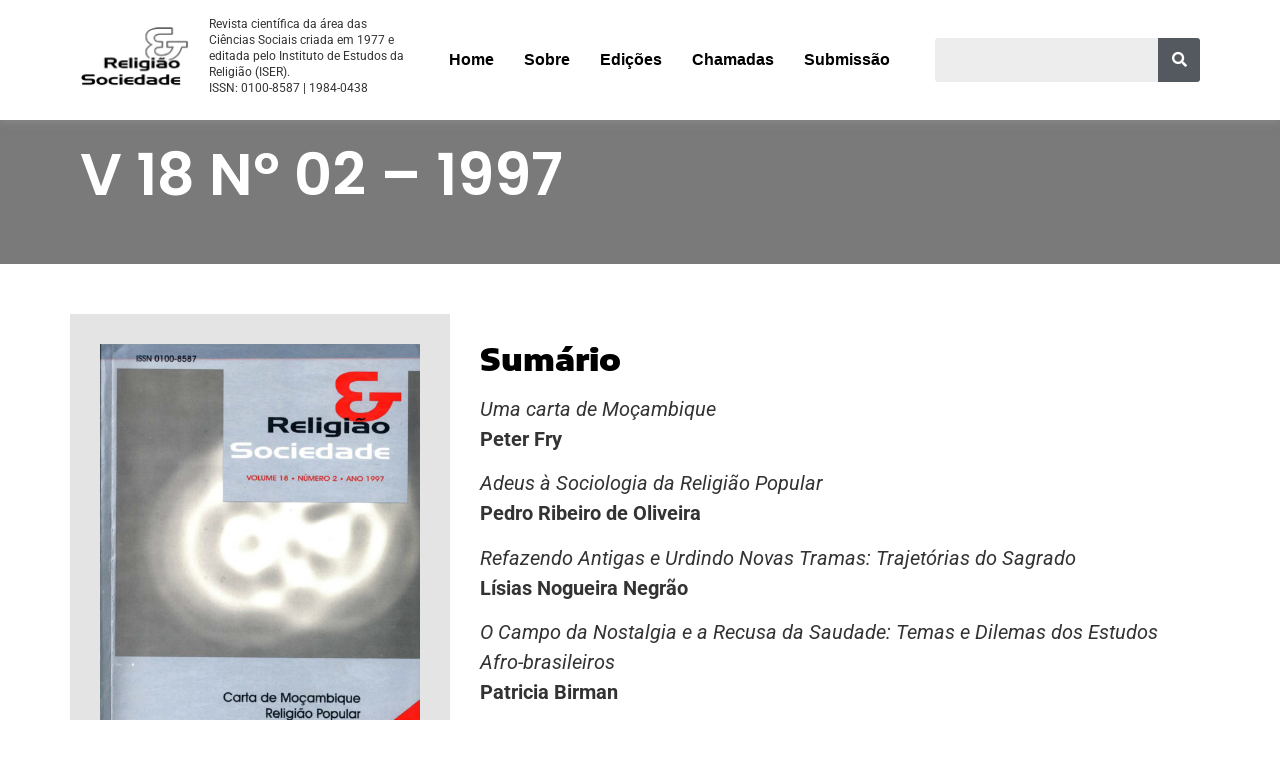

--- FILE ---
content_type: text/html; charset=UTF-8
request_url: https://religiaoesociedade.org.br/revistas/v-18-no-02
body_size: 33642
content:
<!DOCTYPE html><html dir="ltr" lang="pt-BR" prefix="og: https://ogp.me/ns#"><head><script data-no-optimize="1">var litespeed_docref=sessionStorage.getItem("litespeed_docref");litespeed_docref&&(Object.defineProperty(document,"referrer",{get:function(){return litespeed_docref}}),sessionStorage.removeItem("litespeed_docref"));</script> <meta charset="UTF-8"><title>V 18 Nº 02 – 1997 - Revista Religião &amp; Sociedade</title><meta name="description" content="V 18 Nº 02 – 1997 DOWNLOAD Sumário Uma carta de MoçambiquePeter Fry Adeus à Sociologia da Religião PopularPedro Ribeiro de Oliveira Refazendo Antigas e Urdindo Novas Tramas: Trajetórias do SagradoLísias Nogueira Negrão O Campo da Nostalgia e a Recusa da Saudade: Temas e Dilemas dos Estudos Afro-brasileirosPatricia Birman A Tradição Mística Afro-BrasileiraJosé Jorge de" /><meta name="robots" content="max-image-preview:large" /><meta name="author" content="religiaoesociedade@iser.org.br"/><link rel="canonical" href="https://religiaoesociedade.org.br/revistas/v-18-no-02" /><meta name="generator" content="All in One SEO (AIOSEO) 4.8.3.2" /><meta property="og:locale" content="pt_BR" /><meta property="og:site_name" content="Revista Religião &amp; Sociedade - ISER" /><meta property="og:type" content="article" /><meta property="og:title" content="V 18 Nº 02 – 1997 - Revista Religião &amp; Sociedade" /><meta property="og:description" content="V 18 Nº 02 – 1997 DOWNLOAD Sumário Uma carta de MoçambiquePeter Fry Adeus à Sociologia da Religião PopularPedro Ribeiro de Oliveira Refazendo Antigas e Urdindo Novas Tramas: Trajetórias do SagradoLísias Nogueira Negrão O Campo da Nostalgia e a Recusa da Saudade: Temas e Dilemas dos Estudos Afro-brasileirosPatricia Birman A Tradição Mística Afro-BrasileiraJosé Jorge de" /><meta property="og:url" content="https://religiaoesociedade.org.br/revistas/v-18-no-02" /><meta property="og:image" content="https://religiaoesociedade.org.br/wp-content/uploads/2021/08/LogoRS100pb.png" /><meta property="og:image:secure_url" content="https://religiaoesociedade.org.br/wp-content/uploads/2021/08/LogoRS100pb.png" /><meta property="article:published_time" content="2021-08-30T15:55:38+00:00" /><meta property="article:modified_time" content="2023-09-18T23:16:42+00:00" /><meta property="article:publisher" content="https://www.facebook.com/revistareligiaoesociedade" /><meta name="twitter:card" content="summary" /><meta name="twitter:title" content="V 18 Nº 02 – 1997 - Revista Religião &amp; Sociedade" /><meta name="twitter:description" content="V 18 Nº 02 – 1997 DOWNLOAD Sumário Uma carta de MoçambiquePeter Fry Adeus à Sociologia da Religião PopularPedro Ribeiro de Oliveira Refazendo Antigas e Urdindo Novas Tramas: Trajetórias do SagradoLísias Nogueira Negrão O Campo da Nostalgia e a Recusa da Saudade: Temas e Dilemas dos Estudos Afro-brasileirosPatricia Birman A Tradição Mística Afro-BrasileiraJosé Jorge de" /><meta name="twitter:image" content="https://religiaoesociedade.org.br/wp-content/uploads/2021/08/LogoRS100pb.png" /> <script type="application/ld+json" class="aioseo-schema">{"@context":"https:\/\/schema.org","@graph":[{"@type":"BlogPosting","@id":"https:\/\/religiaoesociedade.org.br\/revistas\/v-18-no-02#blogposting","name":"V 18 N\u00ba 02 \u2013 1997 - Revista Religi\u00e3o & Sociedade","headline":"V 18 N\u00ba 02 &#8211; 1997","author":{"@id":"https:\/\/religiaoesociedade.org.br\/author\/religiaoesociedadeiser-org-br#author"},"publisher":{"@id":"https:\/\/religiaoesociedade.org.br\/#organization"},"image":{"@type":"ImageObject","url":"https:\/\/religiaoesociedade.org.br\/wp-content\/uploads\/2021\/05\/RS_018_02.png","width":1000,"height":1445},"datePublished":"2021-08-30T15:55:38+00:00","dateModified":"2023-09-18T23:16:42+00:00","inLanguage":"pt-BR","mainEntityOfPage":{"@id":"https:\/\/religiaoesociedade.org.br\/revistas\/v-18-no-02#webpage"},"isPartOf":{"@id":"https:\/\/religiaoesociedade.org.br\/revistas\/v-18-no-02#webpage"},"articleSection":"revistas"},{"@type":"BreadcrumbList","@id":"https:\/\/religiaoesociedade.org.br\/revistas\/v-18-no-02#breadcrumblist","itemListElement":[{"@type":"ListItem","@id":"https:\/\/religiaoesociedade.org.br#listItem","position":1,"name":"In\u00edcio","item":"https:\/\/religiaoesociedade.org.br","nextItem":{"@type":"ListItem","@id":"https:\/\/religiaoesociedade.org.br\/category\/revistas#listItem","name":"revistas"}},{"@type":"ListItem","@id":"https:\/\/religiaoesociedade.org.br\/category\/revistas#listItem","position":2,"name":"revistas","item":"https:\/\/religiaoesociedade.org.br\/category\/revistas","nextItem":{"@type":"ListItem","@id":"https:\/\/religiaoesociedade.org.br\/revistas\/v-18-no-02#listItem","name":"V 18 N\u00ba 02 &#8211; 1997"},"previousItem":{"@type":"ListItem","@id":"https:\/\/religiaoesociedade.org.br#listItem","name":"In\u00edcio"}},{"@type":"ListItem","@id":"https:\/\/religiaoesociedade.org.br\/revistas\/v-18-no-02#listItem","position":3,"name":"V 18 N\u00ba 02 &#8211; 1997","previousItem":{"@type":"ListItem","@id":"https:\/\/religiaoesociedade.org.br\/category\/revistas#listItem","name":"revistas"}}]},{"@type":"Organization","@id":"https:\/\/religiaoesociedade.org.br\/#organization","name":"Revista Religi\u00e3o & Sociedade","description":"ISER","url":"https:\/\/religiaoesociedade.org.br\/","logo":{"@type":"ImageObject","url":"https:\/\/religiaoesociedade.org.br\/wp-content\/uploads\/2021\/08\/LogoRS100pb.png","@id":"https:\/\/religiaoesociedade.org.br\/revistas\/v-18-no-02\/#organizationLogo","width":110,"height":61},"image":{"@id":"https:\/\/religiaoesociedade.org.br\/revistas\/v-18-no-02\/#organizationLogo"},"sameAs":["https:\/\/www.facebook.com\/revistareligiaoesociedade","https:\/\/www.instagram.com\/religiaoesociedade\/"]},{"@type":"Person","@id":"https:\/\/religiaoesociedade.org.br\/author\/religiaoesociedadeiser-org-br#author","url":"https:\/\/religiaoesociedade.org.br\/author\/religiaoesociedadeiser-org-br","name":"religiaoesociedade@iser.org.br","image":{"@type":"ImageObject","@id":"https:\/\/religiaoesociedade.org.br\/revistas\/v-18-no-02#authorImage","url":"https:\/\/secure.gravatar.com\/avatar\/f44cbb614b5f9d1e33216faa687f95605029e8704fdcab445659de779d546d12?s=96&d=mm&r=g","width":96,"height":96,"caption":"religiaoesociedade@iser.org.br"}},{"@type":"WebPage","@id":"https:\/\/religiaoesociedade.org.br\/revistas\/v-18-no-02#webpage","url":"https:\/\/religiaoesociedade.org.br\/revistas\/v-18-no-02","name":"V 18 N\u00ba 02 \u2013 1997 - Revista Religi\u00e3o & Sociedade","description":"V 18 N\u00ba 02 \u2013 1997 DOWNLOAD Sum\u00e1rio Uma carta de Mo\u00e7ambiquePeter Fry Adeus \u00e0 Sociologia da Religi\u00e3o PopularPedro Ribeiro de Oliveira Refazendo Antigas e Urdindo Novas Tramas: Trajet\u00f3rias do SagradoL\u00edsias Nogueira Negr\u00e3o O Campo da Nostalgia e a Recusa da Saudade: Temas e Dilemas dos Estudos Afro-brasileirosPatricia Birman A Tradi\u00e7\u00e3o M\u00edstica Afro-BrasileiraJos\u00e9 Jorge de","inLanguage":"pt-BR","isPartOf":{"@id":"https:\/\/religiaoesociedade.org.br\/#website"},"breadcrumb":{"@id":"https:\/\/religiaoesociedade.org.br\/revistas\/v-18-no-02#breadcrumblist"},"author":{"@id":"https:\/\/religiaoesociedade.org.br\/author\/religiaoesociedadeiser-org-br#author"},"creator":{"@id":"https:\/\/religiaoesociedade.org.br\/author\/religiaoesociedadeiser-org-br#author"},"image":{"@type":"ImageObject","url":"https:\/\/religiaoesociedade.org.br\/wp-content\/uploads\/2021\/05\/RS_018_02.png","@id":"https:\/\/religiaoesociedade.org.br\/revistas\/v-18-no-02\/#mainImage","width":1000,"height":1445},"primaryImageOfPage":{"@id":"https:\/\/religiaoesociedade.org.br\/revistas\/v-18-no-02#mainImage"},"datePublished":"2021-08-30T15:55:38+00:00","dateModified":"2023-09-18T23:16:42+00:00"},{"@type":"WebSite","@id":"https:\/\/religiaoesociedade.org.br\/#website","url":"https:\/\/religiaoesociedade.org.br\/","name":"Revista Religi\u00e3o & Sociedade","description":"ISER","inLanguage":"pt-BR","publisher":{"@id":"https:\/\/religiaoesociedade.org.br\/#organization"}}]}</script> <link rel='dns-prefetch' href='//www.googletagmanager.com' /><link rel="alternate" type="application/rss+xml" title="Feed para Revista Religião &amp; Sociedade &raquo;" href="https://religiaoesociedade.org.br/feed" /><link rel="alternate" type="application/rss+xml" title="Feed de comentários para Revista Religião &amp; Sociedade &raquo;" href="https://religiaoesociedade.org.br/comments/feed" /><link rel="alternate" type="application/rss+xml" title="Feed de comentários para Revista Religião &amp; Sociedade &raquo; V 18 Nº 02 &#8211; 1997" href="https://religiaoesociedade.org.br/revistas/v-18-no-02/feed" /><link rel="alternate" title="oEmbed (JSON)" type="application/json+oembed" href="https://religiaoesociedade.org.br/wp-json/oembed/1.0/embed?url=https%3A%2F%2Freligiaoesociedade.org.br%2Frevistas%2Fv-18-no-02" /><link rel="alternate" title="oEmbed (XML)" type="text/xml+oembed" href="https://religiaoesociedade.org.br/wp-json/oembed/1.0/embed?url=https%3A%2F%2Freligiaoesociedade.org.br%2Frevistas%2Fv-18-no-02&#038;format=xml" />
<style id='wp-img-auto-sizes-contain-inline-css'>img:is([sizes=auto i],[sizes^="auto," i]){contain-intrinsic-size:3000px 1500px}
/*# sourceURL=wp-img-auto-sizes-contain-inline-css */</style><link data-optimized="2" rel="stylesheet" href="https://religiaoesociedade.org.br/wp-content/litespeed/css/b010dddaee0cbaa43395272ddf424c4f.css?ver=91a81" /><style id='cf-frontend-style-inline-css'>@font-face {
	font-family: 'Handel Gothic';
	font-weight: 100;
	font-display: auto;
	src: url('http://religiaoesociedade.org.br/wp-content/uploads/2021/05/SLO_Handel_Gothic-Regular.ttf') format('truetype');
}
/*# sourceURL=cf-frontend-style-inline-css */</style><style id='wp-emoji-styles-inline-css'>img.wp-smiley, img.emoji {
		display: inline !important;
		border: none !important;
		box-shadow: none !important;
		height: 1em !important;
		width: 1em !important;
		margin: 0 0.07em !important;
		vertical-align: -0.1em !important;
		background: none !important;
		padding: 0 !important;
	}
/*# sourceURL=wp-emoji-styles-inline-css */</style><style id='elementor-frontend-inline-css'>@-webkit-keyframes ha_fadeIn{0%{opacity:0}to{opacity:1}}@keyframes ha_fadeIn{0%{opacity:0}to{opacity:1}}@-webkit-keyframes ha_zoomIn{0%{opacity:0;-webkit-transform:scale3d(.3,.3,.3);transform:scale3d(.3,.3,.3)}50%{opacity:1}}@keyframes ha_zoomIn{0%{opacity:0;-webkit-transform:scale3d(.3,.3,.3);transform:scale3d(.3,.3,.3)}50%{opacity:1}}@-webkit-keyframes ha_rollIn{0%{opacity:0;-webkit-transform:translate3d(-100%,0,0) rotate3d(0,0,1,-120deg);transform:translate3d(-100%,0,0) rotate3d(0,0,1,-120deg)}to{opacity:1}}@keyframes ha_rollIn{0%{opacity:0;-webkit-transform:translate3d(-100%,0,0) rotate3d(0,0,1,-120deg);transform:translate3d(-100%,0,0) rotate3d(0,0,1,-120deg)}to{opacity:1}}@-webkit-keyframes ha_bounce{0%,20%,53%,to{-webkit-animation-timing-function:cubic-bezier(.215,.61,.355,1);animation-timing-function:cubic-bezier(.215,.61,.355,1)}40%,43%{-webkit-transform:translate3d(0,-30px,0) scaleY(1.1);transform:translate3d(0,-30px,0) scaleY(1.1);-webkit-animation-timing-function:cubic-bezier(.755,.05,.855,.06);animation-timing-function:cubic-bezier(.755,.05,.855,.06)}70%{-webkit-transform:translate3d(0,-15px,0) scaleY(1.05);transform:translate3d(0,-15px,0) scaleY(1.05);-webkit-animation-timing-function:cubic-bezier(.755,.05,.855,.06);animation-timing-function:cubic-bezier(.755,.05,.855,.06)}80%{-webkit-transition-timing-function:cubic-bezier(.215,.61,.355,1);transition-timing-function:cubic-bezier(.215,.61,.355,1);-webkit-transform:translate3d(0,0,0) scaleY(.95);transform:translate3d(0,0,0) scaleY(.95)}90%{-webkit-transform:translate3d(0,-4px,0) scaleY(1.02);transform:translate3d(0,-4px,0) scaleY(1.02)}}@keyframes ha_bounce{0%,20%,53%,to{-webkit-animation-timing-function:cubic-bezier(.215,.61,.355,1);animation-timing-function:cubic-bezier(.215,.61,.355,1)}40%,43%{-webkit-transform:translate3d(0,-30px,0) scaleY(1.1);transform:translate3d(0,-30px,0) scaleY(1.1);-webkit-animation-timing-function:cubic-bezier(.755,.05,.855,.06);animation-timing-function:cubic-bezier(.755,.05,.855,.06)}70%{-webkit-transform:translate3d(0,-15px,0) scaleY(1.05);transform:translate3d(0,-15px,0) scaleY(1.05);-webkit-animation-timing-function:cubic-bezier(.755,.05,.855,.06);animation-timing-function:cubic-bezier(.755,.05,.855,.06)}80%{-webkit-transition-timing-function:cubic-bezier(.215,.61,.355,1);transition-timing-function:cubic-bezier(.215,.61,.355,1);-webkit-transform:translate3d(0,0,0) scaleY(.95);transform:translate3d(0,0,0) scaleY(.95)}90%{-webkit-transform:translate3d(0,-4px,0) scaleY(1.02);transform:translate3d(0,-4px,0) scaleY(1.02)}}@-webkit-keyframes ha_bounceIn{0%,20%,40%,60%,80%,to{-webkit-animation-timing-function:cubic-bezier(.215,.61,.355,1);animation-timing-function:cubic-bezier(.215,.61,.355,1)}0%{opacity:0;-webkit-transform:scale3d(.3,.3,.3);transform:scale3d(.3,.3,.3)}20%{-webkit-transform:scale3d(1.1,1.1,1.1);transform:scale3d(1.1,1.1,1.1)}40%{-webkit-transform:scale3d(.9,.9,.9);transform:scale3d(.9,.9,.9)}60%{opacity:1;-webkit-transform:scale3d(1.03,1.03,1.03);transform:scale3d(1.03,1.03,1.03)}80%{-webkit-transform:scale3d(.97,.97,.97);transform:scale3d(.97,.97,.97)}to{opacity:1}}@keyframes ha_bounceIn{0%,20%,40%,60%,80%,to{-webkit-animation-timing-function:cubic-bezier(.215,.61,.355,1);animation-timing-function:cubic-bezier(.215,.61,.355,1)}0%{opacity:0;-webkit-transform:scale3d(.3,.3,.3);transform:scale3d(.3,.3,.3)}20%{-webkit-transform:scale3d(1.1,1.1,1.1);transform:scale3d(1.1,1.1,1.1)}40%{-webkit-transform:scale3d(.9,.9,.9);transform:scale3d(.9,.9,.9)}60%{opacity:1;-webkit-transform:scale3d(1.03,1.03,1.03);transform:scale3d(1.03,1.03,1.03)}80%{-webkit-transform:scale3d(.97,.97,.97);transform:scale3d(.97,.97,.97)}to{opacity:1}}@-webkit-keyframes ha_flipInX{0%{opacity:0;-webkit-transform:perspective(400px) rotate3d(1,0,0,90deg);transform:perspective(400px) rotate3d(1,0,0,90deg);-webkit-animation-timing-function:ease-in;animation-timing-function:ease-in}40%{-webkit-transform:perspective(400px) rotate3d(1,0,0,-20deg);transform:perspective(400px) rotate3d(1,0,0,-20deg);-webkit-animation-timing-function:ease-in;animation-timing-function:ease-in}60%{opacity:1;-webkit-transform:perspective(400px) rotate3d(1,0,0,10deg);transform:perspective(400px) rotate3d(1,0,0,10deg)}80%{-webkit-transform:perspective(400px) rotate3d(1,0,0,-5deg);transform:perspective(400px) rotate3d(1,0,0,-5deg)}}@keyframes ha_flipInX{0%{opacity:0;-webkit-transform:perspective(400px) rotate3d(1,0,0,90deg);transform:perspective(400px) rotate3d(1,0,0,90deg);-webkit-animation-timing-function:ease-in;animation-timing-function:ease-in}40%{-webkit-transform:perspective(400px) rotate3d(1,0,0,-20deg);transform:perspective(400px) rotate3d(1,0,0,-20deg);-webkit-animation-timing-function:ease-in;animation-timing-function:ease-in}60%{opacity:1;-webkit-transform:perspective(400px) rotate3d(1,0,0,10deg);transform:perspective(400px) rotate3d(1,0,0,10deg)}80%{-webkit-transform:perspective(400px) rotate3d(1,0,0,-5deg);transform:perspective(400px) rotate3d(1,0,0,-5deg)}}@-webkit-keyframes ha_flipInY{0%{opacity:0;-webkit-transform:perspective(400px) rotate3d(0,1,0,90deg);transform:perspective(400px) rotate3d(0,1,0,90deg);-webkit-animation-timing-function:ease-in;animation-timing-function:ease-in}40%{-webkit-transform:perspective(400px) rotate3d(0,1,0,-20deg);transform:perspective(400px) rotate3d(0,1,0,-20deg);-webkit-animation-timing-function:ease-in;animation-timing-function:ease-in}60%{opacity:1;-webkit-transform:perspective(400px) rotate3d(0,1,0,10deg);transform:perspective(400px) rotate3d(0,1,0,10deg)}80%{-webkit-transform:perspective(400px) rotate3d(0,1,0,-5deg);transform:perspective(400px) rotate3d(0,1,0,-5deg)}}@keyframes ha_flipInY{0%{opacity:0;-webkit-transform:perspective(400px) rotate3d(0,1,0,90deg);transform:perspective(400px) rotate3d(0,1,0,90deg);-webkit-animation-timing-function:ease-in;animation-timing-function:ease-in}40%{-webkit-transform:perspective(400px) rotate3d(0,1,0,-20deg);transform:perspective(400px) rotate3d(0,1,0,-20deg);-webkit-animation-timing-function:ease-in;animation-timing-function:ease-in}60%{opacity:1;-webkit-transform:perspective(400px) rotate3d(0,1,0,10deg);transform:perspective(400px) rotate3d(0,1,0,10deg)}80%{-webkit-transform:perspective(400px) rotate3d(0,1,0,-5deg);transform:perspective(400px) rotate3d(0,1,0,-5deg)}}@-webkit-keyframes ha_swing{20%{-webkit-transform:rotate3d(0,0,1,15deg);transform:rotate3d(0,0,1,15deg)}40%{-webkit-transform:rotate3d(0,0,1,-10deg);transform:rotate3d(0,0,1,-10deg)}60%{-webkit-transform:rotate3d(0,0,1,5deg);transform:rotate3d(0,0,1,5deg)}80%{-webkit-transform:rotate3d(0,0,1,-5deg);transform:rotate3d(0,0,1,-5deg)}}@keyframes ha_swing{20%{-webkit-transform:rotate3d(0,0,1,15deg);transform:rotate3d(0,0,1,15deg)}40%{-webkit-transform:rotate3d(0,0,1,-10deg);transform:rotate3d(0,0,1,-10deg)}60%{-webkit-transform:rotate3d(0,0,1,5deg);transform:rotate3d(0,0,1,5deg)}80%{-webkit-transform:rotate3d(0,0,1,-5deg);transform:rotate3d(0,0,1,-5deg)}}@-webkit-keyframes ha_slideInDown{0%{visibility:visible;-webkit-transform:translate3d(0,-100%,0);transform:translate3d(0,-100%,0)}}@keyframes ha_slideInDown{0%{visibility:visible;-webkit-transform:translate3d(0,-100%,0);transform:translate3d(0,-100%,0)}}@-webkit-keyframes ha_slideInUp{0%{visibility:visible;-webkit-transform:translate3d(0,100%,0);transform:translate3d(0,100%,0)}}@keyframes ha_slideInUp{0%{visibility:visible;-webkit-transform:translate3d(0,100%,0);transform:translate3d(0,100%,0)}}@-webkit-keyframes ha_slideInLeft{0%{visibility:visible;-webkit-transform:translate3d(-100%,0,0);transform:translate3d(-100%,0,0)}}@keyframes ha_slideInLeft{0%{visibility:visible;-webkit-transform:translate3d(-100%,0,0);transform:translate3d(-100%,0,0)}}@-webkit-keyframes ha_slideInRight{0%{visibility:visible;-webkit-transform:translate3d(100%,0,0);transform:translate3d(100%,0,0)}}@keyframes ha_slideInRight{0%{visibility:visible;-webkit-transform:translate3d(100%,0,0);transform:translate3d(100%,0,0)}}.ha_fadeIn{-webkit-animation-name:ha_fadeIn;animation-name:ha_fadeIn}.ha_zoomIn{-webkit-animation-name:ha_zoomIn;animation-name:ha_zoomIn}.ha_rollIn{-webkit-animation-name:ha_rollIn;animation-name:ha_rollIn}.ha_bounce{-webkit-transform-origin:center bottom;-ms-transform-origin:center bottom;transform-origin:center bottom;-webkit-animation-name:ha_bounce;animation-name:ha_bounce}.ha_bounceIn{-webkit-animation-name:ha_bounceIn;animation-name:ha_bounceIn;-webkit-animation-duration:.75s;-webkit-animation-duration:calc(var(--animate-duration)*.75);animation-duration:.75s;animation-duration:calc(var(--animate-duration)*.75)}.ha_flipInX,.ha_flipInY{-webkit-animation-name:ha_flipInX;animation-name:ha_flipInX;-webkit-backface-visibility:visible!important;backface-visibility:visible!important}.ha_flipInY{-webkit-animation-name:ha_flipInY;animation-name:ha_flipInY}.ha_swing{-webkit-transform-origin:top center;-ms-transform-origin:top center;transform-origin:top center;-webkit-animation-name:ha_swing;animation-name:ha_swing}.ha_slideInDown{-webkit-animation-name:ha_slideInDown;animation-name:ha_slideInDown}.ha_slideInUp{-webkit-animation-name:ha_slideInUp;animation-name:ha_slideInUp}.ha_slideInLeft{-webkit-animation-name:ha_slideInLeft;animation-name:ha_slideInLeft}.ha_slideInRight{-webkit-animation-name:ha_slideInRight;animation-name:ha_slideInRight}.ha-css-transform-yes{-webkit-transition-duration:var(--ha-tfx-transition-duration, .2s);transition-duration:var(--ha-tfx-transition-duration, .2s);-webkit-transition-property:-webkit-transform;transition-property:transform;transition-property:transform,-webkit-transform;-webkit-transform:translate(var(--ha-tfx-translate-x, 0),var(--ha-tfx-translate-y, 0)) scale(var(--ha-tfx-scale-x, 1),var(--ha-tfx-scale-y, 1)) skew(var(--ha-tfx-skew-x, 0),var(--ha-tfx-skew-y, 0)) rotateX(var(--ha-tfx-rotate-x, 0)) rotateY(var(--ha-tfx-rotate-y, 0)) rotateZ(var(--ha-tfx-rotate-z, 0));transform:translate(var(--ha-tfx-translate-x, 0),var(--ha-tfx-translate-y, 0)) scale(var(--ha-tfx-scale-x, 1),var(--ha-tfx-scale-y, 1)) skew(var(--ha-tfx-skew-x, 0),var(--ha-tfx-skew-y, 0)) rotateX(var(--ha-tfx-rotate-x, 0)) rotateY(var(--ha-tfx-rotate-y, 0)) rotateZ(var(--ha-tfx-rotate-z, 0))}.ha-css-transform-yes:hover{-webkit-transform:translate(var(--ha-tfx-translate-x-hover, var(--ha-tfx-translate-x, 0)),var(--ha-tfx-translate-y-hover, var(--ha-tfx-translate-y, 0))) scale(var(--ha-tfx-scale-x-hover, var(--ha-tfx-scale-x, 1)),var(--ha-tfx-scale-y-hover, var(--ha-tfx-scale-y, 1))) skew(var(--ha-tfx-skew-x-hover, var(--ha-tfx-skew-x, 0)),var(--ha-tfx-skew-y-hover, var(--ha-tfx-skew-y, 0))) rotateX(var(--ha-tfx-rotate-x-hover, var(--ha-tfx-rotate-x, 0))) rotateY(var(--ha-tfx-rotate-y-hover, var(--ha-tfx-rotate-y, 0))) rotateZ(var(--ha-tfx-rotate-z-hover, var(--ha-tfx-rotate-z, 0)));transform:translate(var(--ha-tfx-translate-x-hover, var(--ha-tfx-translate-x, 0)),var(--ha-tfx-translate-y-hover, var(--ha-tfx-translate-y, 0))) scale(var(--ha-tfx-scale-x-hover, var(--ha-tfx-scale-x, 1)),var(--ha-tfx-scale-y-hover, var(--ha-tfx-scale-y, 1))) skew(var(--ha-tfx-skew-x-hover, var(--ha-tfx-skew-x, 0)),var(--ha-tfx-skew-y-hover, var(--ha-tfx-skew-y, 0))) rotateX(var(--ha-tfx-rotate-x-hover, var(--ha-tfx-rotate-x, 0))) rotateY(var(--ha-tfx-rotate-y-hover, var(--ha-tfx-rotate-y, 0))) rotateZ(var(--ha-tfx-rotate-z-hover, var(--ha-tfx-rotate-z, 0)))}.happy-addon>.elementor-widget-container{word-wrap:break-word;overflow-wrap:break-word}.happy-addon>.elementor-widget-container,.happy-addon>.elementor-widget-container *{-webkit-box-sizing:border-box;box-sizing:border-box}.happy-addon:not(:has(.elementor-widget-container)),.happy-addon:not(:has(.elementor-widget-container)) *{-webkit-box-sizing:border-box;box-sizing:border-box;word-wrap:break-word;overflow-wrap:break-word}.happy-addon p:empty{display:none}.happy-addon .elementor-inline-editing{min-height:auto!important}.happy-addon-pro img{max-width:100%;height:auto;-o-object-fit:cover;object-fit:cover}.ha-screen-reader-text{position:absolute;overflow:hidden;clip:rect(1px,1px,1px,1px);margin:-1px;padding:0;width:1px;height:1px;border:0;word-wrap:normal!important;-webkit-clip-path:inset(50%);clip-path:inset(50%)}.ha-has-bg-overlay>.elementor-widget-container{position:relative;z-index:1}.ha-has-bg-overlay>.elementor-widget-container:before{position:absolute;top:0;left:0;z-index:-1;width:100%;height:100%;content:""}.ha-has-bg-overlay:not(:has(.elementor-widget-container)){position:relative;z-index:1}.ha-has-bg-overlay:not(:has(.elementor-widget-container)):before{position:absolute;top:0;left:0;z-index:-1;width:100%;height:100%;content:""}.ha-popup--is-enabled .ha-js-popup,.ha-popup--is-enabled .ha-js-popup img{cursor:-webkit-zoom-in!important;cursor:zoom-in!important}.mfp-wrap .mfp-arrow,.mfp-wrap .mfp-close{background-color:transparent}.mfp-wrap .mfp-arrow:focus,.mfp-wrap .mfp-close:focus{outline-width:thin}.ha-advanced-tooltip-enable{position:relative;cursor:pointer;--ha-tooltip-arrow-color:black;--ha-tooltip-arrow-distance:0}.ha-advanced-tooltip-enable .ha-advanced-tooltip-content{position:absolute;z-index:999;display:none;padding:5px 0;width:120px;height:auto;border-radius:6px;background-color:#000;color:#fff;text-align:center;opacity:0}.ha-advanced-tooltip-enable .ha-advanced-tooltip-content::after{position:absolute;border-width:5px;border-style:solid;content:""}.ha-advanced-tooltip-enable .ha-advanced-tooltip-content.no-arrow::after{visibility:hidden}.ha-advanced-tooltip-enable .ha-advanced-tooltip-content.show{display:inline-block;opacity:1}.ha-advanced-tooltip-enable.ha-advanced-tooltip-top .ha-advanced-tooltip-content,body[data-elementor-device-mode=tablet] .ha-advanced-tooltip-enable.ha-advanced-tooltip-tablet-top .ha-advanced-tooltip-content{top:unset;right:0;bottom:calc(101% + var(--ha-tooltip-arrow-distance));left:0;margin:0 auto}.ha-advanced-tooltip-enable.ha-advanced-tooltip-top .ha-advanced-tooltip-content::after,body[data-elementor-device-mode=tablet] .ha-advanced-tooltip-enable.ha-advanced-tooltip-tablet-top .ha-advanced-tooltip-content::after{top:100%;right:unset;bottom:unset;left:50%;border-color:var(--ha-tooltip-arrow-color) transparent transparent transparent;-webkit-transform:translateX(-50%);-ms-transform:translateX(-50%);transform:translateX(-50%)}.ha-advanced-tooltip-enable.ha-advanced-tooltip-bottom .ha-advanced-tooltip-content,body[data-elementor-device-mode=tablet] .ha-advanced-tooltip-enable.ha-advanced-tooltip-tablet-bottom .ha-advanced-tooltip-content{top:calc(101% + var(--ha-tooltip-arrow-distance));right:0;bottom:unset;left:0;margin:0 auto}.ha-advanced-tooltip-enable.ha-advanced-tooltip-bottom .ha-advanced-tooltip-content::after,body[data-elementor-device-mode=tablet] .ha-advanced-tooltip-enable.ha-advanced-tooltip-tablet-bottom .ha-advanced-tooltip-content::after{top:unset;right:unset;bottom:100%;left:50%;border-color:transparent transparent var(--ha-tooltip-arrow-color) transparent;-webkit-transform:translateX(-50%);-ms-transform:translateX(-50%);transform:translateX(-50%)}.ha-advanced-tooltip-enable.ha-advanced-tooltip-left .ha-advanced-tooltip-content,body[data-elementor-device-mode=tablet] .ha-advanced-tooltip-enable.ha-advanced-tooltip-tablet-left .ha-advanced-tooltip-content{top:50%;right:calc(101% + var(--ha-tooltip-arrow-distance));bottom:unset;left:unset;-webkit-transform:translateY(-50%);-ms-transform:translateY(-50%);transform:translateY(-50%)}.ha-advanced-tooltip-enable.ha-advanced-tooltip-left .ha-advanced-tooltip-content::after,body[data-elementor-device-mode=tablet] .ha-advanced-tooltip-enable.ha-advanced-tooltip-tablet-left .ha-advanced-tooltip-content::after{top:50%;right:unset;bottom:unset;left:100%;border-color:transparent transparent transparent var(--ha-tooltip-arrow-color);-webkit-transform:translateY(-50%);-ms-transform:translateY(-50%);transform:translateY(-50%)}.ha-advanced-tooltip-enable.ha-advanced-tooltip-right .ha-advanced-tooltip-content,body[data-elementor-device-mode=tablet] .ha-advanced-tooltip-enable.ha-advanced-tooltip-tablet-right .ha-advanced-tooltip-content{top:50%;right:unset;bottom:unset;left:calc(101% + var(--ha-tooltip-arrow-distance));-webkit-transform:translateY(-50%);-ms-transform:translateY(-50%);transform:translateY(-50%)}.ha-advanced-tooltip-enable.ha-advanced-tooltip-right .ha-advanced-tooltip-content::after,body[data-elementor-device-mode=tablet] .ha-advanced-tooltip-enable.ha-advanced-tooltip-tablet-right .ha-advanced-tooltip-content::after{top:50%;right:100%;bottom:unset;left:unset;border-color:transparent var(--ha-tooltip-arrow-color) transparent transparent;-webkit-transform:translateY(-50%);-ms-transform:translateY(-50%);transform:translateY(-50%)}body[data-elementor-device-mode=mobile] .ha-advanced-tooltip-enable.ha-advanced-tooltip-mobile-top .ha-advanced-tooltip-content{top:unset;right:0;bottom:calc(101% + var(--ha-tooltip-arrow-distance));left:0;margin:0 auto}body[data-elementor-device-mode=mobile] .ha-advanced-tooltip-enable.ha-advanced-tooltip-mobile-top .ha-advanced-tooltip-content::after{top:100%;right:unset;bottom:unset;left:50%;border-color:var(--ha-tooltip-arrow-color) transparent transparent transparent;-webkit-transform:translateX(-50%);-ms-transform:translateX(-50%);transform:translateX(-50%)}body[data-elementor-device-mode=mobile] .ha-advanced-tooltip-enable.ha-advanced-tooltip-mobile-bottom .ha-advanced-tooltip-content{top:calc(101% + var(--ha-tooltip-arrow-distance));right:0;bottom:unset;left:0;margin:0 auto}body[data-elementor-device-mode=mobile] .ha-advanced-tooltip-enable.ha-advanced-tooltip-mobile-bottom .ha-advanced-tooltip-content::after{top:unset;right:unset;bottom:100%;left:50%;border-color:transparent transparent var(--ha-tooltip-arrow-color) transparent;-webkit-transform:translateX(-50%);-ms-transform:translateX(-50%);transform:translateX(-50%)}body[data-elementor-device-mode=mobile] .ha-advanced-tooltip-enable.ha-advanced-tooltip-mobile-left .ha-advanced-tooltip-content{top:50%;right:calc(101% + var(--ha-tooltip-arrow-distance));bottom:unset;left:unset;-webkit-transform:translateY(-50%);-ms-transform:translateY(-50%);transform:translateY(-50%)}body[data-elementor-device-mode=mobile] .ha-advanced-tooltip-enable.ha-advanced-tooltip-mobile-left .ha-advanced-tooltip-content::after{top:50%;right:unset;bottom:unset;left:100%;border-color:transparent transparent transparent var(--ha-tooltip-arrow-color);-webkit-transform:translateY(-50%);-ms-transform:translateY(-50%);transform:translateY(-50%)}body[data-elementor-device-mode=mobile] .ha-advanced-tooltip-enable.ha-advanced-tooltip-mobile-right .ha-advanced-tooltip-content{top:50%;right:unset;bottom:unset;left:calc(101% + var(--ha-tooltip-arrow-distance));-webkit-transform:translateY(-50%);-ms-transform:translateY(-50%);transform:translateY(-50%)}body[data-elementor-device-mode=mobile] .ha-advanced-tooltip-enable.ha-advanced-tooltip-mobile-right .ha-advanced-tooltip-content::after{top:50%;right:100%;bottom:unset;left:unset;border-color:transparent var(--ha-tooltip-arrow-color) transparent transparent;-webkit-transform:translateY(-50%);-ms-transform:translateY(-50%);transform:translateY(-50%)}body.elementor-editor-active .happy-addon.ha-gravityforms .gform_wrapper{display:block!important}.ha-scroll-to-top-wrap.ha-scroll-to-top-hide{display:none}.ha-scroll-to-top-wrap.edit-mode,.ha-scroll-to-top-wrap.single-page-off{display:none!important}.ha-scroll-to-top-button{position:fixed;right:15px;bottom:15px;z-index:9999;display:-webkit-box;display:-webkit-flex;display:-ms-flexbox;display:flex;-webkit-box-align:center;-webkit-align-items:center;align-items:center;-ms-flex-align:center;-webkit-box-pack:center;-ms-flex-pack:center;-webkit-justify-content:center;justify-content:center;width:50px;height:50px;border-radius:50px;background-color:#5636d1;color:#fff;text-align:center;opacity:1;cursor:pointer;-webkit-transition:all .3s;transition:all .3s}.ha-scroll-to-top-button i{color:#fff;font-size:16px}.ha-scroll-to-top-button:hover{background-color:#e2498a}
/*# sourceURL=elementor-frontend-inline-css */</style><script type="litespeed/javascript" data-src="https://religiaoesociedade.org.br/wp-includes/js/jquery/jquery.min.js?ver=3.7.1" id="jquery-core-js"></script> <script id="jquery-js-after" type="litespeed/javascript">!function($){"use strict";$(document).ready(function(){$(this).scrollTop()>100&&$(".hfe-scroll-to-top-wrap").removeClass("hfe-scroll-to-top-hide"),$(window).scroll(function(){$(this).scrollTop()<100?$(".hfe-scroll-to-top-wrap").fadeOut(300):$(".hfe-scroll-to-top-wrap").fadeIn(300)}),$(".hfe-scroll-to-top-wrap").on("click",function(){$("html, body").animate({scrollTop:0},300);return!1})})}(jQuery);!function($){'use strict';$(document).ready(function(){var bar=$('.hfe-reading-progress-bar');if(!bar.length)return;$(window).on('scroll',function(){var s=$(window).scrollTop(),d=$(document).height()-$(window).height(),p=d?s/d*100:0;bar.css('width',p+'%')})})}(jQuery)</script>  <script type="litespeed/javascript" data-src="https://www.googletagmanager.com/gtag/js?id=G-GGTDMKN9GB" id="google_gtagjs-js"></script> <script id="google_gtagjs-js-after" type="litespeed/javascript">window.dataLayer=window.dataLayer||[];function gtag(){dataLayer.push(arguments)}
gtag("set","linker",{"domains":["religiaoesociedade.org.br"]});gtag("js",new Date());gtag("set","developer_id.dZTNiMT",!0);gtag("config","G-GGTDMKN9GB")</script> <link rel="https://api.w.org/" href="https://religiaoesociedade.org.br/wp-json/" /><link rel="alternate" title="JSON" type="application/json" href="https://religiaoesociedade.org.br/wp-json/wp/v2/posts/972" /><link rel="EditURI" type="application/rsd+xml" title="RSD" href="https://religiaoesociedade.org.br/xmlrpc.php?rsd" /><meta name="generator" content="WordPress 6.9" /><link rel='shortlink' href='https://religiaoesociedade.org.br/?p=972' /><meta name="generator" content="Site Kit by Google 1.154.0" /><meta name="generator" content="Elementor 3.29.2; features: additional_custom_breakpoints, e_local_google_fonts; settings: css_print_method-external, google_font-enabled, font_display-auto"><style>.e-con.e-parent:nth-of-type(n+4):not(.e-lazyloaded):not(.e-no-lazyload),
				.e-con.e-parent:nth-of-type(n+4):not(.e-lazyloaded):not(.e-no-lazyload) * {
					background-image: none !important;
				}
				@media screen and (max-height: 1024px) {
					.e-con.e-parent:nth-of-type(n+3):not(.e-lazyloaded):not(.e-no-lazyload),
					.e-con.e-parent:nth-of-type(n+3):not(.e-lazyloaded):not(.e-no-lazyload) * {
						background-image: none !important;
					}
				}
				@media screen and (max-height: 640px) {
					.e-con.e-parent:nth-of-type(n+2):not(.e-lazyloaded):not(.e-no-lazyload),
					.e-con.e-parent:nth-of-type(n+2):not(.e-lazyloaded):not(.e-no-lazyload) * {
						background-image: none !important;
					}
				}</style><link rel="icon" href="https://religiaoesociedade.org.br/wp-content/uploads/2021/08/cropped-Favicon-4-32x32.png" sizes="32x32" /><link rel="icon" href="https://religiaoesociedade.org.br/wp-content/uploads/2021/08/cropped-Favicon-4-192x192.png" sizes="192x192" /><link rel="apple-touch-icon" href="https://religiaoesociedade.org.br/wp-content/uploads/2021/08/cropped-Favicon-4-180x180.png" /><meta name="msapplication-TileImage" content="https://religiaoesociedade.org.br/wp-content/uploads/2021/08/cropped-Favicon-4-270x270.png" /><style id="wp-custom-css">#RES_HEADER{position:fixed;right: 0;left:0}

#Search_RS {margin-top:50px; margin-bottom:0px;}

#Search_RS ul{list-style:none; display: inline-block; margin-left:-40px;}

#Search_RS li{padding:30px 30px; margin:20px; width:260px; background-color:#eee; display: inline-block; }

#Search_RS img{margin-bottom:0px}

#pag_busca {display:inline-block; text-align:center; ; width:100%;}

#pag_busca .nav-previous, #pag_busca .nav-next {display:inline-block; text-align:center; }</style><meta name="viewport" content="width=device-width, initial-scale=1.0, viewport-fit=cover" /><style id='global-styles-inline-css'>:root{--wp--preset--aspect-ratio--square: 1;--wp--preset--aspect-ratio--4-3: 4/3;--wp--preset--aspect-ratio--3-4: 3/4;--wp--preset--aspect-ratio--3-2: 3/2;--wp--preset--aspect-ratio--2-3: 2/3;--wp--preset--aspect-ratio--16-9: 16/9;--wp--preset--aspect-ratio--9-16: 9/16;--wp--preset--color--black: #000000;--wp--preset--color--cyan-bluish-gray: #abb8c3;--wp--preset--color--white: #ffffff;--wp--preset--color--pale-pink: #f78da7;--wp--preset--color--vivid-red: #cf2e2e;--wp--preset--color--luminous-vivid-orange: #ff6900;--wp--preset--color--luminous-vivid-amber: #fcb900;--wp--preset--color--light-green-cyan: #7bdcb5;--wp--preset--color--vivid-green-cyan: #00d084;--wp--preset--color--pale-cyan-blue: #8ed1fc;--wp--preset--color--vivid-cyan-blue: #0693e3;--wp--preset--color--vivid-purple: #9b51e0;--wp--preset--gradient--vivid-cyan-blue-to-vivid-purple: linear-gradient(135deg,rgb(6,147,227) 0%,rgb(155,81,224) 100%);--wp--preset--gradient--light-green-cyan-to-vivid-green-cyan: linear-gradient(135deg,rgb(122,220,180) 0%,rgb(0,208,130) 100%);--wp--preset--gradient--luminous-vivid-amber-to-luminous-vivid-orange: linear-gradient(135deg,rgb(252,185,0) 0%,rgb(255,105,0) 100%);--wp--preset--gradient--luminous-vivid-orange-to-vivid-red: linear-gradient(135deg,rgb(255,105,0) 0%,rgb(207,46,46) 100%);--wp--preset--gradient--very-light-gray-to-cyan-bluish-gray: linear-gradient(135deg,rgb(238,238,238) 0%,rgb(169,184,195) 100%);--wp--preset--gradient--cool-to-warm-spectrum: linear-gradient(135deg,rgb(74,234,220) 0%,rgb(151,120,209) 20%,rgb(207,42,186) 40%,rgb(238,44,130) 60%,rgb(251,105,98) 80%,rgb(254,248,76) 100%);--wp--preset--gradient--blush-light-purple: linear-gradient(135deg,rgb(255,206,236) 0%,rgb(152,150,240) 100%);--wp--preset--gradient--blush-bordeaux: linear-gradient(135deg,rgb(254,205,165) 0%,rgb(254,45,45) 50%,rgb(107,0,62) 100%);--wp--preset--gradient--luminous-dusk: linear-gradient(135deg,rgb(255,203,112) 0%,rgb(199,81,192) 50%,rgb(65,88,208) 100%);--wp--preset--gradient--pale-ocean: linear-gradient(135deg,rgb(255,245,203) 0%,rgb(182,227,212) 50%,rgb(51,167,181) 100%);--wp--preset--gradient--electric-grass: linear-gradient(135deg,rgb(202,248,128) 0%,rgb(113,206,126) 100%);--wp--preset--gradient--midnight: linear-gradient(135deg,rgb(2,3,129) 0%,rgb(40,116,252) 100%);--wp--preset--font-size--small: 13px;--wp--preset--font-size--medium: 20px;--wp--preset--font-size--large: 36px;--wp--preset--font-size--x-large: 42px;--wp--preset--spacing--20: 0.44rem;--wp--preset--spacing--30: 0.67rem;--wp--preset--spacing--40: 1rem;--wp--preset--spacing--50: 1.5rem;--wp--preset--spacing--60: 2.25rem;--wp--preset--spacing--70: 3.38rem;--wp--preset--spacing--80: 5.06rem;--wp--preset--shadow--natural: 6px 6px 9px rgba(0, 0, 0, 0.2);--wp--preset--shadow--deep: 12px 12px 50px rgba(0, 0, 0, 0.4);--wp--preset--shadow--sharp: 6px 6px 0px rgba(0, 0, 0, 0.2);--wp--preset--shadow--outlined: 6px 6px 0px -3px rgb(255, 255, 255), 6px 6px rgb(0, 0, 0);--wp--preset--shadow--crisp: 6px 6px 0px rgb(0, 0, 0);}:root { --wp--style--global--content-size: 800px;--wp--style--global--wide-size: 1200px; }:where(body) { margin: 0; }.wp-site-blocks > .alignleft { float: left; margin-right: 2em; }.wp-site-blocks > .alignright { float: right; margin-left: 2em; }.wp-site-blocks > .aligncenter { justify-content: center; margin-left: auto; margin-right: auto; }:where(.wp-site-blocks) > * { margin-block-start: 24px; margin-block-end: 0; }:where(.wp-site-blocks) > :first-child { margin-block-start: 0; }:where(.wp-site-blocks) > :last-child { margin-block-end: 0; }:root { --wp--style--block-gap: 24px; }:root :where(.is-layout-flow) > :first-child{margin-block-start: 0;}:root :where(.is-layout-flow) > :last-child{margin-block-end: 0;}:root :where(.is-layout-flow) > *{margin-block-start: 24px;margin-block-end: 0;}:root :where(.is-layout-constrained) > :first-child{margin-block-start: 0;}:root :where(.is-layout-constrained) > :last-child{margin-block-end: 0;}:root :where(.is-layout-constrained) > *{margin-block-start: 24px;margin-block-end: 0;}:root :where(.is-layout-flex){gap: 24px;}:root :where(.is-layout-grid){gap: 24px;}.is-layout-flow > .alignleft{float: left;margin-inline-start: 0;margin-inline-end: 2em;}.is-layout-flow > .alignright{float: right;margin-inline-start: 2em;margin-inline-end: 0;}.is-layout-flow > .aligncenter{margin-left: auto !important;margin-right: auto !important;}.is-layout-constrained > .alignleft{float: left;margin-inline-start: 0;margin-inline-end: 2em;}.is-layout-constrained > .alignright{float: right;margin-inline-start: 2em;margin-inline-end: 0;}.is-layout-constrained > .aligncenter{margin-left: auto !important;margin-right: auto !important;}.is-layout-constrained > :where(:not(.alignleft):not(.alignright):not(.alignfull)){max-width: var(--wp--style--global--content-size);margin-left: auto !important;margin-right: auto !important;}.is-layout-constrained > .alignwide{max-width: var(--wp--style--global--wide-size);}body .is-layout-flex{display: flex;}.is-layout-flex{flex-wrap: wrap;align-items: center;}.is-layout-flex > :is(*, div){margin: 0;}body .is-layout-grid{display: grid;}.is-layout-grid > :is(*, div){margin: 0;}body{padding-top: 0px;padding-right: 0px;padding-bottom: 0px;padding-left: 0px;}a:where(:not(.wp-element-button)){text-decoration: underline;}:root :where(.wp-element-button, .wp-block-button__link){background-color: #32373c;border-width: 0;color: #fff;font-family: inherit;font-size: inherit;font-style: inherit;font-weight: inherit;letter-spacing: inherit;line-height: inherit;padding-top: calc(0.667em + 2px);padding-right: calc(1.333em + 2px);padding-bottom: calc(0.667em + 2px);padding-left: calc(1.333em + 2px);text-decoration: none;text-transform: inherit;}.has-black-color{color: var(--wp--preset--color--black) !important;}.has-cyan-bluish-gray-color{color: var(--wp--preset--color--cyan-bluish-gray) !important;}.has-white-color{color: var(--wp--preset--color--white) !important;}.has-pale-pink-color{color: var(--wp--preset--color--pale-pink) !important;}.has-vivid-red-color{color: var(--wp--preset--color--vivid-red) !important;}.has-luminous-vivid-orange-color{color: var(--wp--preset--color--luminous-vivid-orange) !important;}.has-luminous-vivid-amber-color{color: var(--wp--preset--color--luminous-vivid-amber) !important;}.has-light-green-cyan-color{color: var(--wp--preset--color--light-green-cyan) !important;}.has-vivid-green-cyan-color{color: var(--wp--preset--color--vivid-green-cyan) !important;}.has-pale-cyan-blue-color{color: var(--wp--preset--color--pale-cyan-blue) !important;}.has-vivid-cyan-blue-color{color: var(--wp--preset--color--vivid-cyan-blue) !important;}.has-vivid-purple-color{color: var(--wp--preset--color--vivid-purple) !important;}.has-black-background-color{background-color: var(--wp--preset--color--black) !important;}.has-cyan-bluish-gray-background-color{background-color: var(--wp--preset--color--cyan-bluish-gray) !important;}.has-white-background-color{background-color: var(--wp--preset--color--white) !important;}.has-pale-pink-background-color{background-color: var(--wp--preset--color--pale-pink) !important;}.has-vivid-red-background-color{background-color: var(--wp--preset--color--vivid-red) !important;}.has-luminous-vivid-orange-background-color{background-color: var(--wp--preset--color--luminous-vivid-orange) !important;}.has-luminous-vivid-amber-background-color{background-color: var(--wp--preset--color--luminous-vivid-amber) !important;}.has-light-green-cyan-background-color{background-color: var(--wp--preset--color--light-green-cyan) !important;}.has-vivid-green-cyan-background-color{background-color: var(--wp--preset--color--vivid-green-cyan) !important;}.has-pale-cyan-blue-background-color{background-color: var(--wp--preset--color--pale-cyan-blue) !important;}.has-vivid-cyan-blue-background-color{background-color: var(--wp--preset--color--vivid-cyan-blue) !important;}.has-vivid-purple-background-color{background-color: var(--wp--preset--color--vivid-purple) !important;}.has-black-border-color{border-color: var(--wp--preset--color--black) !important;}.has-cyan-bluish-gray-border-color{border-color: var(--wp--preset--color--cyan-bluish-gray) !important;}.has-white-border-color{border-color: var(--wp--preset--color--white) !important;}.has-pale-pink-border-color{border-color: var(--wp--preset--color--pale-pink) !important;}.has-vivid-red-border-color{border-color: var(--wp--preset--color--vivid-red) !important;}.has-luminous-vivid-orange-border-color{border-color: var(--wp--preset--color--luminous-vivid-orange) !important;}.has-luminous-vivid-amber-border-color{border-color: var(--wp--preset--color--luminous-vivid-amber) !important;}.has-light-green-cyan-border-color{border-color: var(--wp--preset--color--light-green-cyan) !important;}.has-vivid-green-cyan-border-color{border-color: var(--wp--preset--color--vivid-green-cyan) !important;}.has-pale-cyan-blue-border-color{border-color: var(--wp--preset--color--pale-cyan-blue) !important;}.has-vivid-cyan-blue-border-color{border-color: var(--wp--preset--color--vivid-cyan-blue) !important;}.has-vivid-purple-border-color{border-color: var(--wp--preset--color--vivid-purple) !important;}.has-vivid-cyan-blue-to-vivid-purple-gradient-background{background: var(--wp--preset--gradient--vivid-cyan-blue-to-vivid-purple) !important;}.has-light-green-cyan-to-vivid-green-cyan-gradient-background{background: var(--wp--preset--gradient--light-green-cyan-to-vivid-green-cyan) !important;}.has-luminous-vivid-amber-to-luminous-vivid-orange-gradient-background{background: var(--wp--preset--gradient--luminous-vivid-amber-to-luminous-vivid-orange) !important;}.has-luminous-vivid-orange-to-vivid-red-gradient-background{background: var(--wp--preset--gradient--luminous-vivid-orange-to-vivid-red) !important;}.has-very-light-gray-to-cyan-bluish-gray-gradient-background{background: var(--wp--preset--gradient--very-light-gray-to-cyan-bluish-gray) !important;}.has-cool-to-warm-spectrum-gradient-background{background: var(--wp--preset--gradient--cool-to-warm-spectrum) !important;}.has-blush-light-purple-gradient-background{background: var(--wp--preset--gradient--blush-light-purple) !important;}.has-blush-bordeaux-gradient-background{background: var(--wp--preset--gradient--blush-bordeaux) !important;}.has-luminous-dusk-gradient-background{background: var(--wp--preset--gradient--luminous-dusk) !important;}.has-pale-ocean-gradient-background{background: var(--wp--preset--gradient--pale-ocean) !important;}.has-electric-grass-gradient-background{background: var(--wp--preset--gradient--electric-grass) !important;}.has-midnight-gradient-background{background: var(--wp--preset--gradient--midnight) !important;}.has-small-font-size{font-size: var(--wp--preset--font-size--small) !important;}.has-medium-font-size{font-size: var(--wp--preset--font-size--medium) !important;}.has-large-font-size{font-size: var(--wp--preset--font-size--large) !important;}.has-x-large-font-size{font-size: var(--wp--preset--font-size--x-large) !important;}
/*# sourceURL=global-styles-inline-css */</style></head><body class="wp-singular post-template post-template-elementor_canvas single single-post postid-972 single-format-standard wp-custom-logo wp-embed-responsive wp-theme-hello-elementor ehf-header ehf-footer ehf-template-hello-elementor ehf-stylesheet-hello-elementor hello-elementor-default elementor-default elementor-template-canvas elementor-kit-20 elementor-page elementor-page-972"><header id="masthead" itemscope="itemscope" itemtype="https://schema.org/WPHeader"><p class="main-title bhf-hidden" itemprop="headline"><a href="https://religiaoesociedade.org.br" title="Revista Religião &amp; Sociedade" rel="home">Revista Religião &amp; Sociedade</a></p><div data-elementor-type="wp-post" data-elementor-id="430" class="elementor elementor-430" data-elementor-settings="{&quot;ha_cmc_init_switcher&quot;:&quot;no&quot;}"><section class="elementor-section elementor-top-section elementor-element elementor-element-a6d0d9a elementor-section-content-middle elementor-section-height-min-height elementor-section-boxed elementor-section-height-default elementor-section-items-middle" data-id="a6d0d9a" data-element_type="section" id="RES_HEADER" data-settings="{&quot;background_background&quot;:&quot;classic&quot;,&quot;_ha_eqh_enable&quot;:false}"><div class="elementor-background-overlay"></div><div class="elementor-container elementor-column-gap-default"><div class="elementor-column elementor-col-25 elementor-top-column elementor-element elementor-element-b170b34" data-id="b170b34" data-element_type="column"><div class="elementor-widget-wrap elementor-element-populated"><div class="elementor-element elementor-element-b30e594 elementor-widget elementor-widget-site-logo" data-id="b30e594" data-element_type="widget" data-settings="{&quot;align&quot;:&quot;left&quot;,&quot;align_mobile&quot;:&quot;left&quot;,&quot;width&quot;:{&quot;unit&quot;:&quot;%&quot;,&quot;size&quot;:&quot;&quot;,&quot;sizes&quot;:[]},&quot;width_tablet&quot;:{&quot;unit&quot;:&quot;%&quot;,&quot;size&quot;:&quot;&quot;,&quot;sizes&quot;:[]},&quot;width_mobile&quot;:{&quot;unit&quot;:&quot;%&quot;,&quot;size&quot;:&quot;&quot;,&quot;sizes&quot;:[]},&quot;space&quot;:{&quot;unit&quot;:&quot;%&quot;,&quot;size&quot;:&quot;&quot;,&quot;sizes&quot;:[]},&quot;space_tablet&quot;:{&quot;unit&quot;:&quot;%&quot;,&quot;size&quot;:&quot;&quot;,&quot;sizes&quot;:[]},&quot;space_mobile&quot;:{&quot;unit&quot;:&quot;%&quot;,&quot;size&quot;:&quot;&quot;,&quot;sizes&quot;:[]},&quot;image_border_radius&quot;:{&quot;unit&quot;:&quot;px&quot;,&quot;top&quot;:&quot;&quot;,&quot;right&quot;:&quot;&quot;,&quot;bottom&quot;:&quot;&quot;,&quot;left&quot;:&quot;&quot;,&quot;isLinked&quot;:true},&quot;image_border_radius_tablet&quot;:{&quot;unit&quot;:&quot;px&quot;,&quot;top&quot;:&quot;&quot;,&quot;right&quot;:&quot;&quot;,&quot;bottom&quot;:&quot;&quot;,&quot;left&quot;:&quot;&quot;,&quot;isLinked&quot;:true},&quot;image_border_radius_mobile&quot;:{&quot;unit&quot;:&quot;px&quot;,&quot;top&quot;:&quot;&quot;,&quot;right&quot;:&quot;&quot;,&quot;bottom&quot;:&quot;&quot;,&quot;left&quot;:&quot;&quot;,&quot;isLinked&quot;:true},&quot;caption_padding&quot;:{&quot;unit&quot;:&quot;px&quot;,&quot;top&quot;:&quot;&quot;,&quot;right&quot;:&quot;&quot;,&quot;bottom&quot;:&quot;&quot;,&quot;left&quot;:&quot;&quot;,&quot;isLinked&quot;:true},&quot;caption_padding_tablet&quot;:{&quot;unit&quot;:&quot;px&quot;,&quot;top&quot;:&quot;&quot;,&quot;right&quot;:&quot;&quot;,&quot;bottom&quot;:&quot;&quot;,&quot;left&quot;:&quot;&quot;,&quot;isLinked&quot;:true},&quot;caption_padding_mobile&quot;:{&quot;unit&quot;:&quot;px&quot;,&quot;top&quot;:&quot;&quot;,&quot;right&quot;:&quot;&quot;,&quot;bottom&quot;:&quot;&quot;,&quot;left&quot;:&quot;&quot;,&quot;isLinked&quot;:true},&quot;caption_space&quot;:{&quot;unit&quot;:&quot;px&quot;,&quot;size&quot;:0,&quot;sizes&quot;:[]},&quot;caption_space_tablet&quot;:{&quot;unit&quot;:&quot;px&quot;,&quot;size&quot;:&quot;&quot;,&quot;sizes&quot;:[]},&quot;caption_space_mobile&quot;:{&quot;unit&quot;:&quot;px&quot;,&quot;size&quot;:&quot;&quot;,&quot;sizes&quot;:[]}}" data-widget_type="site-logo.default"><div class="elementor-widget-container"><div class="hfe-site-logo"><div class="hfe-site-logo-set"><div class="hfe-site-logo-container">
<img data-lazyloaded="1" src="[data-uri]" width="110" height="61" class="hfe-site-logo-img elementor-animation-"  data-src="https://religiaoesociedade.org.br/wp-content/uploads/2021/08/LogoRS100pb.png" alt="default-logo"/></div></div></div></div></div></div></div><div class="elementor-column elementor-col-25 elementor-top-column elementor-element elementor-element-9cf1391" data-id="9cf1391" data-element_type="column"><div class="elementor-widget-wrap elementor-element-populated"><div class="elementor-element elementor-element-1be0016 elementor-widget elementor-widget-text-editor" data-id="1be0016" data-element_type="widget" data-widget_type="text-editor.default"><div class="elementor-widget-container"><p>Revista científica da área das Ciências Sociais criada em 1977 e editada pelo Instituto de Estudos da Religião (ISER).<br>ISSN: 0100-8587 | 1984-0438</p></div></div></div></div><div class="elementor-column elementor-col-25 elementor-top-column elementor-element elementor-element-22d9a92" data-id="22d9a92" data-element_type="column"><div class="elementor-widget-wrap elementor-element-populated"><div class="elementor-element elementor-element-5e34761 hfe-nav-menu__align-center hfe-submenu-icon-arrow hfe-submenu-animation-none hfe-link-redirect-child hfe-nav-menu__breakpoint-tablet elementor-widget elementor-widget-navigation-menu" data-id="5e34761" data-element_type="widget" data-settings="{&quot;distance_from_menu_tablet&quot;:{&quot;unit&quot;:&quot;px&quot;,&quot;size&quot;:25,&quot;sizes&quot;:[]},&quot;distance_from_menu_mobile&quot;:{&quot;unit&quot;:&quot;px&quot;,&quot;size&quot;:20,&quot;sizes&quot;:[]},&quot;padding_vertical_menu_item&quot;:{&quot;unit&quot;:&quot;px&quot;,&quot;size&quot;:22,&quot;sizes&quot;:[]},&quot;padding_horizontal_menu_item&quot;:{&quot;unit&quot;:&quot;px&quot;,&quot;size&quot;:15,&quot;sizes&quot;:[]},&quot;padding_horizontal_menu_item_tablet&quot;:{&quot;unit&quot;:&quot;px&quot;,&quot;size&quot;:&quot;&quot;,&quot;sizes&quot;:[]},&quot;padding_horizontal_menu_item_mobile&quot;:{&quot;unit&quot;:&quot;px&quot;,&quot;size&quot;:&quot;&quot;,&quot;sizes&quot;:[]},&quot;padding_vertical_menu_item_tablet&quot;:{&quot;unit&quot;:&quot;px&quot;,&quot;size&quot;:&quot;&quot;,&quot;sizes&quot;:[]},&quot;padding_vertical_menu_item_mobile&quot;:{&quot;unit&quot;:&quot;px&quot;,&quot;size&quot;:&quot;&quot;,&quot;sizes&quot;:[]},&quot;menu_space_between&quot;:{&quot;unit&quot;:&quot;px&quot;,&quot;size&quot;:&quot;&quot;,&quot;sizes&quot;:[]},&quot;menu_space_between_tablet&quot;:{&quot;unit&quot;:&quot;px&quot;,&quot;size&quot;:&quot;&quot;,&quot;sizes&quot;:[]},&quot;menu_space_between_mobile&quot;:{&quot;unit&quot;:&quot;px&quot;,&quot;size&quot;:&quot;&quot;,&quot;sizes&quot;:[]},&quot;menu_row_space&quot;:{&quot;unit&quot;:&quot;px&quot;,&quot;size&quot;:&quot;&quot;,&quot;sizes&quot;:[]},&quot;menu_row_space_tablet&quot;:{&quot;unit&quot;:&quot;px&quot;,&quot;size&quot;:&quot;&quot;,&quot;sizes&quot;:[]},&quot;menu_row_space_mobile&quot;:{&quot;unit&quot;:&quot;px&quot;,&quot;size&quot;:&quot;&quot;,&quot;sizes&quot;:[]},&quot;dropdown_border_radius&quot;:{&quot;unit&quot;:&quot;px&quot;,&quot;top&quot;:&quot;&quot;,&quot;right&quot;:&quot;&quot;,&quot;bottom&quot;:&quot;&quot;,&quot;left&quot;:&quot;&quot;,&quot;isLinked&quot;:true},&quot;dropdown_border_radius_tablet&quot;:{&quot;unit&quot;:&quot;px&quot;,&quot;top&quot;:&quot;&quot;,&quot;right&quot;:&quot;&quot;,&quot;bottom&quot;:&quot;&quot;,&quot;left&quot;:&quot;&quot;,&quot;isLinked&quot;:true},&quot;dropdown_border_radius_mobile&quot;:{&quot;unit&quot;:&quot;px&quot;,&quot;top&quot;:&quot;&quot;,&quot;right&quot;:&quot;&quot;,&quot;bottom&quot;:&quot;&quot;,&quot;left&quot;:&quot;&quot;,&quot;isLinked&quot;:true},&quot;width_dropdown_item&quot;:{&quot;unit&quot;:&quot;px&quot;,&quot;size&quot;:&quot;220&quot;,&quot;sizes&quot;:[]},&quot;width_dropdown_item_tablet&quot;:{&quot;unit&quot;:&quot;px&quot;,&quot;size&quot;:&quot;&quot;,&quot;sizes&quot;:[]},&quot;width_dropdown_item_mobile&quot;:{&quot;unit&quot;:&quot;px&quot;,&quot;size&quot;:&quot;&quot;,&quot;sizes&quot;:[]},&quot;padding_horizontal_dropdown_item&quot;:{&quot;unit&quot;:&quot;px&quot;,&quot;size&quot;:&quot;&quot;,&quot;sizes&quot;:[]},&quot;padding_horizontal_dropdown_item_tablet&quot;:{&quot;unit&quot;:&quot;px&quot;,&quot;size&quot;:&quot;&quot;,&quot;sizes&quot;:[]},&quot;padding_horizontal_dropdown_item_mobile&quot;:{&quot;unit&quot;:&quot;px&quot;,&quot;size&quot;:&quot;&quot;,&quot;sizes&quot;:[]},&quot;padding_vertical_dropdown_item&quot;:{&quot;unit&quot;:&quot;px&quot;,&quot;size&quot;:15,&quot;sizes&quot;:[]},&quot;padding_vertical_dropdown_item_tablet&quot;:{&quot;unit&quot;:&quot;px&quot;,&quot;size&quot;:&quot;&quot;,&quot;sizes&quot;:[]},&quot;padding_vertical_dropdown_item_mobile&quot;:{&quot;unit&quot;:&quot;px&quot;,&quot;size&quot;:&quot;&quot;,&quot;sizes&quot;:[]},&quot;distance_from_menu&quot;:{&quot;unit&quot;:&quot;px&quot;,&quot;size&quot;:&quot;&quot;,&quot;sizes&quot;:[]},&quot;toggle_size&quot;:{&quot;unit&quot;:&quot;px&quot;,&quot;size&quot;:&quot;&quot;,&quot;sizes&quot;:[]},&quot;toggle_size_tablet&quot;:{&quot;unit&quot;:&quot;px&quot;,&quot;size&quot;:&quot;&quot;,&quot;sizes&quot;:[]},&quot;toggle_size_mobile&quot;:{&quot;unit&quot;:&quot;px&quot;,&quot;size&quot;:&quot;&quot;,&quot;sizes&quot;:[]},&quot;toggle_border_width&quot;:{&quot;unit&quot;:&quot;px&quot;,&quot;size&quot;:&quot;&quot;,&quot;sizes&quot;:[]},&quot;toggle_border_width_tablet&quot;:{&quot;unit&quot;:&quot;px&quot;,&quot;size&quot;:&quot;&quot;,&quot;sizes&quot;:[]},&quot;toggle_border_width_mobile&quot;:{&quot;unit&quot;:&quot;px&quot;,&quot;size&quot;:&quot;&quot;,&quot;sizes&quot;:[]},&quot;toggle_border_radius&quot;:{&quot;unit&quot;:&quot;px&quot;,&quot;size&quot;:&quot;&quot;,&quot;sizes&quot;:[]},&quot;toggle_border_radius_tablet&quot;:{&quot;unit&quot;:&quot;px&quot;,&quot;size&quot;:&quot;&quot;,&quot;sizes&quot;:[]},&quot;toggle_border_radius_mobile&quot;:{&quot;unit&quot;:&quot;px&quot;,&quot;size&quot;:&quot;&quot;,&quot;sizes&quot;:[]}}" data-widget_type="navigation-menu.default"><div class="elementor-widget-container"><div class="hfe-nav-menu hfe-layout-horizontal hfe-nav-menu-layout horizontal hfe-pointer__text hfe-animation__none" data-layout="horizontal"><div role="button" class="hfe-nav-menu__toggle elementor-clickable">
<span class="screen-reader-text">Menu</span><div class="hfe-nav-menu-icon">
<i aria-hidden="true"  class="fas fa-align-justify"></i></div></div><nav class="hfe-nav-menu__layout-horizontal hfe-nav-menu__submenu-arrow" data-toggle-icon="&lt;i aria-hidden=&quot;true&quot; tabindex=&quot;0&quot; class=&quot;fas fa-align-justify&quot;&gt;&lt;/i&gt;" data-close-icon="&lt;i aria-hidden=&quot;true&quot; tabindex=&quot;0&quot; class=&quot;far fa-window-close&quot;&gt;&lt;/i&gt;" data-full-width="yes"><ul id="menu-1-5e34761" class="hfe-nav-menu"><li id="menu-item-429" class="menu-item menu-item-type-post_type menu-item-object-page menu-item-home parent hfe-creative-menu"><a href="https://religiaoesociedade.org.br/" class = "hfe-menu-item">Home</a></li><li id="menu-item-427" class="menu-item menu-item-type-post_type menu-item-object-page parent hfe-creative-menu"><a href="https://religiaoesociedade.org.br/sobre" class = "hfe-menu-item">Sobre</a></li><li id="menu-item-428" class="menu-item menu-item-type-post_type menu-item-object-page parent hfe-creative-menu"><a href="https://religiaoesociedade.org.br/edicoes" class = "hfe-menu-item">Edições</a></li><li id="menu-item-425" class="menu-item menu-item-type-post_type menu-item-object-page parent hfe-creative-menu"><a href="https://religiaoesociedade.org.br/noticias" class = "hfe-menu-item">Chamadas</a></li><li id="menu-item-426" class="menu-item menu-item-type-post_type menu-item-object-page parent hfe-creative-menu"><a href="https://religiaoesociedade.org.br/submissao" class = "hfe-menu-item">Submissão</a></li></ul></nav></div></div></div></div></div><div class="elementor-column elementor-col-25 elementor-top-column elementor-element elementor-element-a983a5b elementor-hidden-phone" data-id="a983a5b" data-element_type="column"><div class="elementor-widget-wrap elementor-element-populated"><div class="elementor-element elementor-element-2e8b7c0 hfe-search-layout-icon_text elementor-widget elementor-widget-hfe-search-button" data-id="2e8b7c0" data-element_type="widget" data-settings="{&quot;icon_size&quot;:{&quot;unit&quot;:&quot;px&quot;,&quot;size&quot;:15,&quot;sizes&quot;:[]},&quot;button_width&quot;:{&quot;unit&quot;:&quot;px&quot;,&quot;size&quot;:50,&quot;sizes&quot;:[]},&quot;close_icon_size&quot;:{&quot;unit&quot;:&quot;px&quot;,&quot;size&quot;:15,&quot;sizes&quot;:[]},&quot;size&quot;:{&quot;unit&quot;:&quot;px&quot;,&quot;size&quot;:40,&quot;sizes&quot;:[]},&quot;size_tablet&quot;:{&quot;unit&quot;:&quot;px&quot;,&quot;size&quot;:&quot;&quot;,&quot;sizes&quot;:[]},&quot;size_mobile&quot;:{&quot;unit&quot;:&quot;px&quot;,&quot;size&quot;:&quot;&quot;,&quot;sizes&quot;:[]},&quot;icon_size_tablet&quot;:{&quot;unit&quot;:&quot;px&quot;,&quot;size&quot;:&quot;&quot;,&quot;sizes&quot;:[]},&quot;icon_size_mobile&quot;:{&quot;unit&quot;:&quot;px&quot;,&quot;size&quot;:&quot;&quot;,&quot;sizes&quot;:[]},&quot;button_width_tablet&quot;:{&quot;unit&quot;:&quot;px&quot;,&quot;size&quot;:&quot;&quot;,&quot;sizes&quot;:[]},&quot;button_width_mobile&quot;:{&quot;unit&quot;:&quot;px&quot;,&quot;size&quot;:&quot;&quot;,&quot;sizes&quot;:[]},&quot;close_icon_size_tablet&quot;:{&quot;unit&quot;:&quot;px&quot;,&quot;size&quot;:&quot;&quot;,&quot;sizes&quot;:[]},&quot;close_icon_size_mobile&quot;:{&quot;unit&quot;:&quot;px&quot;,&quot;size&quot;:&quot;&quot;,&quot;sizes&quot;:[]}}" data-widget_type="hfe-search-button.default"><div class="elementor-widget-container"><form class="hfe-search-button-wrapper" role="search" action="https://religiaoesociedade.org.br/" method="get"><div class="hfe-search-form__container" role="tablist">
<input placeholder="" class="hfe-search-form__input" type="search" name="s" title="Search" value="">
<button id="clear-with-button" type="reset">
<i class="fas fa-times" aria-hidden="true"></i>
</button>
<button class="hfe-search-submit" type="submit">
<i class="fas fa-search" aria-hidden="true"></i>
</button></div></form></div></div></div></div></div></section><section class="elementor-section elementor-top-section elementor-element elementor-element-383207d elementor-section-height-min-height elementor-section-boxed elementor-section-height-default elementor-section-items-middle" data-id="383207d" data-element_type="section" data-settings="{&quot;_ha_eqh_enable&quot;:false}"><div class="elementor-container elementor-column-gap-default"><div class="elementor-column elementor-col-100 elementor-top-column elementor-element elementor-element-33ee504" data-id="33ee504" data-element_type="column"><div class="elementor-widget-wrap"></div></div></div></section></div></header><div data-elementor-type="wp-post" data-elementor-id="972" class="elementor elementor-972" data-elementor-settings="{&quot;ha_cmc_init_switcher&quot;:&quot;no&quot;}"><section class="elementor-section elementor-top-section elementor-element elementor-element-6234f12d elementor-section-boxed elementor-section-height-default elementor-section-height-default" data-id="6234f12d" data-element_type="section" data-settings="{&quot;background_background&quot;:&quot;classic&quot;,&quot;_ha_eqh_enable&quot;:false}"><div class="elementor-background-overlay"></div><div class="elementor-container elementor-column-gap-default"><div class="elementor-column elementor-col-100 elementor-top-column elementor-element elementor-element-23f22a83" data-id="23f22a83" data-element_type="column"><div class="elementor-widget-wrap elementor-element-populated"><div class="elementor-element elementor-element-620b339e elementor-widget elementor-widget-page-title" data-id="620b339e" data-element_type="widget" data-widget_type="page-title.default"><div class="elementor-widget-container"><div class="hfe-page-title hfe-page-title-wrapper elementor-widget-heading"><a href="https://religiaoesociedade.org.br"><h1 class="elementor-heading-title elementor-size-xxl">
V 18 Nº 02 &#8211; 1997</h1 >
</a></div></div></div></div></div></div></section><section class="elementor-section elementor-top-section elementor-element elementor-element-3d6f41f elementor-section-boxed elementor-section-height-default elementor-section-height-default" data-id="3d6f41f" data-element_type="section" data-settings="{&quot;_ha_eqh_enable&quot;:false}"><div class="elementor-container elementor-column-gap-wider"><div class="elementor-column elementor-col-33 elementor-top-column elementor-element elementor-element-146a45d" data-id="146a45d" data-element_type="column" data-settings="{&quot;background_background&quot;:&quot;classic&quot;}"><div class="elementor-widget-wrap elementor-element-populated"><div class="elementor-element elementor-element-9e9856f elementor-widget elementor-widget-ha-post-featured-image happy-addon ha-post-featured-image" data-id="9e9856f" data-element_type="widget" data-widget_type="ha-post-featured-image.default"><div class="elementor-widget-container">
<img data-lazyloaded="1" src="[data-uri]" fetchpriority="high" decoding="async" width="1000" height="1445" data-src="https://religiaoesociedade.org.br/wp-content/uploads/2021/05/RS_018_02.png" class="attachment-full size-full wp-post-image" alt="" data-srcset="https://religiaoesociedade.org.br/wp-content/uploads/2021/05/RS_018_02.png 1000w, https://religiaoesociedade.org.br/wp-content/uploads/2021/05/RS_018_02-208x300.png 208w, https://religiaoesociedade.org.br/wp-content/uploads/2021/05/RS_018_02-709x1024.png 709w, https://religiaoesociedade.org.br/wp-content/uploads/2021/05/RS_018_02-768x1110.png 768w" data-sizes="(max-width: 1000px) 100vw, 1000px" /></div></div><div class="elementor-element elementor-element-8d7acad elementor-align-center elementor-widget elementor-widget-button" data-id="8d7acad" data-element_type="widget" data-widget_type="button.default"><div class="elementor-widget-container"><div class="elementor-button-wrapper">
<a class="elementor-button elementor-button-link elementor-size-sm" href="http://religiaoesociedade.org.br/wp-content/uploads/2021/09/Religiao-e-Sociedade-N18.02-1997.pdf" target="_blank">
<span class="elementor-button-content-wrapper">
<span class="elementor-button-text">DOWNLOAD</span>
</span>
</a></div></div></div></div></div><div class="elementor-column elementor-col-66 elementor-top-column elementor-element elementor-element-3b0d12c9" data-id="3b0d12c9" data-element_type="column"><div class="elementor-widget-wrap elementor-element-populated"><div class="elementor-element elementor-element-7b01a437 elementor-widget elementor-widget-heading" data-id="7b01a437" data-element_type="widget" data-widget_type="heading.default"><div class="elementor-widget-container"><h1 class="elementor-heading-title elementor-size-default">Sumário</h1></div></div><div class="elementor-element elementor-element-7507dc35 elementor-widget elementor-widget-text-editor" data-id="7507dc35" data-element_type="widget" data-widget_type="text-editor.default"><div class="elementor-widget-container"><p><em>Uma carta de Moçambique<br /></em><strong>Peter Fry</strong></p><p><em>Adeus à Sociologia da Religião Popular<br /></em><strong>Pedro Ribeiro de Oliveira</strong></p><p><em>Refazendo Antigas e Urdindo Novas Tramas: Trajetórias do Sagrado<br /></em><strong>Lísias Nogueira Negrão</strong></p><p><em>O Campo da Nostalgia e a Recusa da Saudade: Temas e Dilemas dos Estudos Afro-brasileiros<br /></em><strong>Patricia Birman</strong></p><p><em>A Tradição Mística Afro-Brasileira<br /></em><strong>José Jorge de Carvalho</strong></p><p><em>Pentecostalismo e Cultura Brasileira<br /></em><strong>Pierre Sanchis</strong></p><p><em>Os Pentecostalismos nos Países do Cone-Sul: Panorama e Estudos<br /></em><strong>Ari Pedro Oro e Pablo Semán</strong></p></div></div><div class="elementor-element elementor-element-46e6c551 elementor-widget-divider--view-line_text elementor-widget-divider--element-align-left elementor-widget-divider--separator-type-pattern elementor-widget elementor-widget-divider" data-id="46e6c551" data-element_type="widget" id="divisor" data-widget_type="divider.default"><div class="elementor-widget-container"><div class="elementor-divider" style="--divider-pattern-url: url(&quot;data:image/svg+xml,%3Csvg xmlns=&#039;http://www.w3.org/2000/svg&#039; preserveAspectRatio=&#039;none&#039; overflow=&#039;visible&#039; height=&#039;100%&#039; viewBox=&#039;0 0 20 16&#039; fill=&#039;none&#039; stroke=&#039;black&#039; stroke-width=&#039;1.5&#039; stroke-linecap=&#039;square&#039; stroke-miterlimit=&#039;10&#039;%3E%3Cg transform=&#039;translate(-12.000000, 0)&#039;%3E%3Cpath d=&#039;M28,0L10,18&#039;/%3E%3Cpath d=&#039;M18,0L0,18&#039;/%3E%3Cpath d=&#039;M48,0L30,18&#039;/%3E%3Cpath d=&#039;M38,0L20,18&#039;/%3E%3C/g%3E%3C/svg%3E&quot;);">
<span class="elementor-divider-separator">
<span class="elementor-divider__text elementor-divider__element">
DOCUMENTO				</span>
</span></div></div></div><div class="elementor-element elementor-element-3bb7021b elementor-widget elementor-widget-text-editor" data-id="3bb7021b" data-element_type="widget" data-widget_type="text-editor.default"><div class="elementor-widget-container"><p><em>Trabalhos apresentados no “GT Religião e Sociedade” da ANPOCS (1980-1997)<br /></em><strong>Solange dos Santos Rodrigues</strong></p></div></div><div class="elementor-element elementor-element-3d63f318 elementor-widget-divider--view-line_text elementor-widget-divider--element-align-left elementor-widget-divider--separator-type-pattern elementor-widget elementor-widget-divider" data-id="3d63f318" data-element_type="widget" id="divisor" data-widget_type="divider.default"><div class="elementor-widget-container"><div class="elementor-divider" style="--divider-pattern-url: url(&quot;data:image/svg+xml,%3Csvg xmlns=&#039;http://www.w3.org/2000/svg&#039; preserveAspectRatio=&#039;none&#039; overflow=&#039;visible&#039; height=&#039;100%&#039; viewBox=&#039;0 0 20 16&#039; fill=&#039;none&#039; stroke=&#039;black&#039; stroke-width=&#039;1.5&#039; stroke-linecap=&#039;square&#039; stroke-miterlimit=&#039;10&#039;%3E%3Cg transform=&#039;translate(-12.000000, 0)&#039;%3E%3Cpath d=&#039;M28,0L10,18&#039;/%3E%3Cpath d=&#039;M18,0L0,18&#039;/%3E%3Cpath d=&#039;M48,0L30,18&#039;/%3E%3Cpath d=&#039;M38,0L20,18&#039;/%3E%3C/g%3E%3C/svg%3E&quot;);">
<span class="elementor-divider-separator">
<span class="elementor-divider__text elementor-divider__element">
RESENHA				</span>
</span></div></div></div><div class="elementor-element elementor-element-1fe3af88 elementor-widget elementor-widget-text-editor" data-id="1fe3af88" data-element_type="widget" data-widget_type="text-editor.default"><div class="elementor-widget-container"><p><em>Fire from heaven: The rise of pentecostal spirituality and the reshaping of religion in the twenty-first century</em> de Harvey Cox<br /><strong>André Mello</strong></p></div></div></div></div></div></section><section class="elementor-section elementor-top-section elementor-element elementor-element-9d5573c elementor-section-boxed elementor-section-height-default elementor-section-height-default" data-id="9d5573c" data-element_type="section" data-settings="{&quot;_ha_eqh_enable&quot;:false}"><div class="elementor-container elementor-column-gap-default"><div class="elementor-column elementor-col-100 elementor-top-column elementor-element elementor-element-66e8ae45" data-id="66e8ae45" data-element_type="column"><div class="elementor-widget-wrap elementor-element-populated"><div class="elementor-element elementor-element-1a8125d1 elementor-widget elementor-widget-spacer" data-id="1a8125d1" data-element_type="widget" data-widget_type="spacer.default"><div class="elementor-widget-container"><div class="elementor-spacer"><div class="elementor-spacer-inner"></div></div></div></div></div></div></div></section><section class="elementor-section elementor-top-section elementor-element elementor-element-5efd60e2 elementor-section-boxed elementor-section-height-default elementor-section-height-default" data-id="5efd60e2" data-element_type="section" data-settings="{&quot;background_background&quot;:&quot;gradient&quot;,&quot;_ha_eqh_enable&quot;:false}"><div class="elementor-container elementor-column-gap-default"><div class="elementor-column elementor-col-100 elementor-top-column elementor-element elementor-element-193aeece" data-id="193aeece" data-element_type="column"><div class="elementor-widget-wrap elementor-element-populated"><div class="elementor-element elementor-element-5ebbe0b6 elementor-widget elementor-widget-heading" data-id="5ebbe0b6" data-element_type="widget" data-widget_type="heading.default"><div class="elementor-widget-container"><h2 class="elementor-heading-title elementor-size-default">Outras edições</h2></div></div><div class="elementor-element elementor-element-1705bd61 premium-blog-align-center elementor-widget elementor-widget-premium-addon-blog" data-id="1705bd61" data-element_type="widget" data-settings="{&quot;force_height&quot;:&quot;true&quot;,&quot;premium_blog_columns_number&quot;:&quot;16.66%&quot;,&quot;premium_blog_carousel&quot;:&quot;yes&quot;,&quot;premium_blog_grid&quot;:&quot;yes&quot;,&quot;premium_blog_layout&quot;:&quot;even&quot;,&quot;premium_blog_columns_number_tablet&quot;:&quot;50%&quot;,&quot;premium_blog_columns_number_mobile&quot;:&quot;100%&quot;,&quot;carousel_speed&quot;:300,&quot;premium_blog_carousel_spacing&quot;:&quot;15&quot;,&quot;premium_blog_carousel_arrows&quot;:&quot;yes&quot;}" data-widget_type="premium-addon-blog.default"><div class="elementor-widget-container"><div class="premium-blog-wrap  premium-blog-even premium-carousel-hidden" data-page="972"><div class="premium-blog-post-outer-container" data-total="8"><div class="premium-blog-post-container premium-blog-skin-classic"><div class="premium-blog-thumb-effect-wrapper"><div class="premium-blog-thumbnail-container premium-blog-gray-effect">
<img data-lazyloaded="1" src="[data-uri]" decoding="async" width="1000" height="1445" data-src="https://religiaoesociedade.org.br/wp-content/uploads/2021/05/RS_004.png" class="attachment-full size-full wp-image-878" alt="" data-srcset="https://religiaoesociedade.org.br/wp-content/uploads/2021/05/RS_004.png 1000w, https://religiaoesociedade.org.br/wp-content/uploads/2021/05/RS_004-208x300.png 208w, https://religiaoesociedade.org.br/wp-content/uploads/2021/05/RS_004-709x1024.png 709w, https://religiaoesociedade.org.br/wp-content/uploads/2021/05/RS_004-768x1110.png 768w" data-sizes="(max-width: 1000px) 100vw, 1000px" /></div><div class="premium-blog-thumbnail-overlay">
<a class="elementor-icon" href="https://religiaoesociedade.org.br/revistas/no-04" target="_self"></a></div></div><div class="premium-blog-content-wrapper "><div class="premium-blog-inner-container"><h2 class="premium-blog-entry-title">
<a href="https://religiaoesociedade.org.br/revistas/no-04" target="_self">
Nº 04 &#8211; 1979			</a></h2><div class="premium-blog-entry-meta"></div></div></div></div></div><div class="premium-blog-post-outer-container" data-total="8"><div class="premium-blog-post-container premium-blog-skin-classic"><div class="premium-blog-thumb-effect-wrapper"><div class="premium-blog-thumbnail-container premium-blog-gray-effect">
<img data-lazyloaded="1" src="[data-uri]" decoding="async" width="1000" height="1445" data-src="https://religiaoesociedade.org.br/wp-content/uploads/2021/05/RS_013_02.png" class="attachment-full size-full wp-image-892" alt="" data-srcset="https://religiaoesociedade.org.br/wp-content/uploads/2021/05/RS_013_02.png 1000w, https://religiaoesociedade.org.br/wp-content/uploads/2021/05/RS_013_02-208x300.png 208w, https://religiaoesociedade.org.br/wp-content/uploads/2021/05/RS_013_02-709x1024.png 709w, https://religiaoesociedade.org.br/wp-content/uploads/2021/05/RS_013_02-768x1110.png 768w" data-sizes="(max-width: 1000px) 100vw, 1000px" /></div><div class="premium-blog-thumbnail-overlay">
<a class="elementor-icon" href="https://religiaoesociedade.org.br/revistas/v-13-no-02" target="_self"></a></div></div><div class="premium-blog-content-wrapper "><div class="premium-blog-inner-container"><h2 class="premium-blog-entry-title">
<a href="https://religiaoesociedade.org.br/revistas/v-13-no-02" target="_self">
V 13 Nº 02 &#8211; 1986			</a></h2><div class="premium-blog-entry-meta"></div></div></div></div></div><div class="premium-blog-post-outer-container" data-total="8"><div class="premium-blog-post-container premium-blog-skin-classic"><div class="premium-blog-thumb-effect-wrapper"><div class="premium-blog-thumbnail-container premium-blog-gray-effect">
<img data-lazyloaded="1" src="[data-uri]" loading="lazy" decoding="async" width="1000" height="1445" data-src="https://religiaoesociedade.org.br/wp-content/uploads/2021/05/RS_022_02.png" class="attachment-full size-full wp-image-911" alt="" data-srcset="https://religiaoesociedade.org.br/wp-content/uploads/2021/05/RS_022_02.png 1000w, https://religiaoesociedade.org.br/wp-content/uploads/2021/05/RS_022_02-208x300.png 208w, https://religiaoesociedade.org.br/wp-content/uploads/2021/05/RS_022_02-709x1024.png 709w, https://religiaoesociedade.org.br/wp-content/uploads/2021/05/RS_022_02-768x1110.png 768w" data-sizes="(max-width: 1000px) 100vw, 1000px" /></div><div class="premium-blog-thumbnail-overlay">
<a class="elementor-icon" href="https://religiaoesociedade.org.br/revistas/v-22-no-02" target="_self"></a></div></div><div class="premium-blog-content-wrapper "><div class="premium-blog-inner-container"><h2 class="premium-blog-entry-title">
<a href="https://religiaoesociedade.org.br/revistas/v-22-no-02" target="_self">
V 22 Nº 02 &#8211; 2002			</a></h2><div class="premium-blog-entry-meta"></div></div></div></div></div><div class="premium-blog-post-outer-container" data-total="8"><div class="premium-blog-post-container premium-blog-skin-classic"><div class="premium-blog-thumb-effect-wrapper"><div class="premium-blog-thumbnail-container premium-blog-gray-effect">
<img data-lazyloaded="1" src="[data-uri]" loading="lazy" decoding="async" width="1000" height="1445" data-src="https://religiaoesociedade.org.br/wp-content/uploads/2021/05/RS_018_01.png" class="attachment-full size-full wp-image-902" alt="" data-srcset="https://religiaoesociedade.org.br/wp-content/uploads/2021/05/RS_018_01.png 1000w, https://religiaoesociedade.org.br/wp-content/uploads/2021/05/RS_018_01-208x300.png 208w, https://religiaoesociedade.org.br/wp-content/uploads/2021/05/RS_018_01-709x1024.png 709w, https://religiaoesociedade.org.br/wp-content/uploads/2021/05/RS_018_01-768x1110.png 768w" data-sizes="(max-width: 1000px) 100vw, 1000px" /></div><div class="premium-blog-thumbnail-overlay">
<a class="elementor-icon" href="https://religiaoesociedade.org.br/revistas/v-18-no-01" target="_self"></a></div></div><div class="premium-blog-content-wrapper "><div class="premium-blog-inner-container"><h2 class="premium-blog-entry-title">
<a href="https://religiaoesociedade.org.br/revistas/v-18-no-01" target="_self">
V 18 Nº 01 &#8211; 1997			</a></h2><div class="premium-blog-entry-meta"></div></div></div></div></div><div class="premium-blog-post-outer-container" data-total="8"><div class="premium-blog-post-container premium-blog-skin-classic"><div class="premium-blog-thumb-effect-wrapper"><div class="premium-blog-thumbnail-container premium-blog-gray-effect">
<img data-lazyloaded="1" src="[data-uri]" loading="lazy" decoding="async" width="1594" height="2303" data-src="https://religiaoesociedade.org.br/wp-content/uploads/2021/08/RS_028_02.png" class="attachment-full size-full wp-image-1318" alt="" data-srcset="https://religiaoesociedade.org.br/wp-content/uploads/2021/08/RS_028_02.png 1594w, https://religiaoesociedade.org.br/wp-content/uploads/2021/08/RS_028_02-208x300.png 208w, https://religiaoesociedade.org.br/wp-content/uploads/2021/08/RS_028_02-709x1024.png 709w, https://religiaoesociedade.org.br/wp-content/uploads/2021/08/RS_028_02-768x1110.png 768w, https://religiaoesociedade.org.br/wp-content/uploads/2021/08/RS_028_02-1063x1536.png 1063w, https://religiaoesociedade.org.br/wp-content/uploads/2021/08/RS_028_02-1418x2048.png 1418w" data-sizes="(max-width: 1594px) 100vw, 1594px" /></div><div class="premium-blog-thumbnail-overlay">
<a class="elementor-icon" href="https://religiaoesociedade.org.br/revistas/v-28-no-02" target="_self"></a></div></div><div class="premium-blog-content-wrapper "><div class="premium-blog-inner-container"><h2 class="premium-blog-entry-title">
<a href="https://religiaoesociedade.org.br/revistas/v-28-no-02" target="_self">
V 28 Nº 02 &#8211; 2008			</a></h2><div class="premium-blog-entry-meta"></div></div></div></div></div><div class="premium-blog-post-outer-container" data-total="8"><div class="premium-blog-post-container premium-blog-skin-classic"><div class="premium-blog-thumb-effect-wrapper"><div class="premium-blog-thumbnail-container premium-blog-gray-effect">
<img data-lazyloaded="1" src="[data-uri]" loading="lazy" decoding="async" width="669" height="966" data-src="https://religiaoesociedade.org.br/wp-content/uploads/2023/05/ReS-43.01-1.png" class="attachment-full size-full wp-image-2617" alt="" data-srcset="https://religiaoesociedade.org.br/wp-content/uploads/2023/05/ReS-43.01-1.png 669w, https://religiaoesociedade.org.br/wp-content/uploads/2023/05/ReS-43.01-1-208x300.png 208w" data-sizes="(max-width: 669px) 100vw, 669px" /></div><div class="premium-blog-thumbnail-overlay">
<a class="elementor-icon" href="https://religiaoesociedade.org.br/revistas/v-43-no-1-2023" target="_self"></a></div></div><div class="premium-blog-content-wrapper "><div class="premium-blog-inner-container"><h2 class="premium-blog-entry-title">
<a href="https://religiaoesociedade.org.br/revistas/v-43-no-1-2023" target="_self">
V 43 Nº 1 &#8211; 2023			</a></h2><div class="premium-blog-entry-meta"></div></div></div></div></div><div class="premium-blog-post-outer-container" data-total="8"><div class="premium-blog-post-container premium-blog-skin-classic"><div class="premium-blog-thumb-effect-wrapper"><div class="premium-blog-thumbnail-container premium-blog-gray-effect">
<img data-lazyloaded="1" src="[data-uri]" loading="lazy" decoding="async" width="1703" height="2460" data-src="https://religiaoesociedade.org.br/wp-content/uploads/2021/09/RS_37_02.jpg" class="attachment-full size-full wp-image-1370" alt="" data-srcset="https://religiaoesociedade.org.br/wp-content/uploads/2021/09/RS_37_02.jpg 1703w, https://religiaoesociedade.org.br/wp-content/uploads/2021/09/RS_37_02-208x300.jpg 208w, https://religiaoesociedade.org.br/wp-content/uploads/2021/09/RS_37_02-709x1024.jpg 709w, https://religiaoesociedade.org.br/wp-content/uploads/2021/09/RS_37_02-768x1109.jpg 768w, https://religiaoesociedade.org.br/wp-content/uploads/2021/09/RS_37_02-1063x1536.jpg 1063w, https://religiaoesociedade.org.br/wp-content/uploads/2021/09/RS_37_02-1418x2048.jpg 1418w" data-sizes="(max-width: 1703px) 100vw, 1703px" /></div><div class="premium-blog-thumbnail-overlay">
<a class="elementor-icon" href="https://religiaoesociedade.org.br/revistas/v-37-no-02" target="_self"></a></div></div><div class="premium-blog-content-wrapper "><div class="premium-blog-inner-container"><h2 class="premium-blog-entry-title">
<a href="https://religiaoesociedade.org.br/revistas/v-37-no-02" target="_self">
V 37 Nº 02 &#8211; 2017			</a></h2><div class="premium-blog-entry-meta"></div></div></div></div></div><div class="premium-blog-post-outer-container" data-total="8"><div class="premium-blog-post-container premium-blog-skin-classic"><div class="premium-blog-thumb-effect-wrapper"><div class="premium-blog-thumbnail-container premium-blog-gray-effect">
<img data-lazyloaded="1" src="[data-uri]" loading="lazy" decoding="async" width="1000" height="1445" data-src="https://religiaoesociedade.org.br/wp-content/uploads/2021/05/RS_011_01.png" class="attachment-full size-full wp-image-885" alt="" data-srcset="https://religiaoesociedade.org.br/wp-content/uploads/2021/05/RS_011_01.png 1000w, https://religiaoesociedade.org.br/wp-content/uploads/2021/05/RS_011_01-208x300.png 208w, https://religiaoesociedade.org.br/wp-content/uploads/2021/05/RS_011_01-709x1024.png 709w, https://religiaoesociedade.org.br/wp-content/uploads/2021/05/RS_011_01-768x1110.png 768w" data-sizes="(max-width: 1000px) 100vw, 1000px" /></div><div class="premium-blog-thumbnail-overlay">
<a class="elementor-icon" href="https://religiaoesociedade.org.br/revistas/no-11-01" target="_self"></a></div></div><div class="premium-blog-content-wrapper "><div class="premium-blog-inner-container"><h2 class="premium-blog-entry-title">
<a href="https://religiaoesociedade.org.br/revistas/no-11-01" target="_self">
Nº 11.01 &#8211; 1984			</a></h2><div class="premium-blog-entry-meta"></div></div></div></div></div><div class="premium-blog-post-outer-container" data-total="8"><div class="premium-blog-post-container premium-blog-skin-classic"><div class="premium-blog-thumb-effect-wrapper"><div class="premium-blog-thumbnail-container premium-blog-gray-effect">
<img data-lazyloaded="1" src="[data-uri]" loading="lazy" decoding="async" width="1448" height="2093" data-src="https://religiaoesociedade.org.br/wp-content/uploads/2023/02/ReS-42.03.jpg" class="attachment-full size-full wp-image-2517" alt="" data-srcset="https://religiaoesociedade.org.br/wp-content/uploads/2023/02/ReS-42.03.jpg 1448w, https://religiaoesociedade.org.br/wp-content/uploads/2023/02/ReS-42.03-208x300.jpg 208w, https://religiaoesociedade.org.br/wp-content/uploads/2023/02/ReS-42.03-708x1024.jpg 708w, https://religiaoesociedade.org.br/wp-content/uploads/2023/02/ReS-42.03-768x1110.jpg 768w, https://religiaoesociedade.org.br/wp-content/uploads/2023/02/ReS-42.03-1063x1536.jpg 1063w, https://religiaoesociedade.org.br/wp-content/uploads/2023/02/ReS-42.03-1417x2048.jpg 1417w" data-sizes="(max-width: 1448px) 100vw, 1448px" /></div><div class="premium-blog-thumbnail-overlay">
<a class="elementor-icon" href="https://religiaoesociedade.org.br/revistas/v-42-no-3-2022" target="_self"></a></div></div><div class="premium-blog-content-wrapper "><div class="premium-blog-inner-container"><h2 class="premium-blog-entry-title">
<a href="https://religiaoesociedade.org.br/revistas/v-42-no-3-2022" target="_self">
V 42 Nº 3 &#8211; 2022			</a></h2><div class="premium-blog-entry-meta"></div></div></div></div></div><div class="premium-blog-post-outer-container" data-total="8"><div class="premium-blog-post-container premium-blog-skin-classic"><div class="premium-blog-thumb-effect-wrapper"><div class="premium-blog-thumbnail-container premium-blog-gray-effect">
<img data-lazyloaded="1" src="[data-uri]" loading="lazy" decoding="async" width="1000" height="1445" data-src="https://religiaoesociedade.org.br/wp-content/uploads/2021/05/RS_018_02.png" class="attachment-full size-full wp-image-903" alt="" data-srcset="https://religiaoesociedade.org.br/wp-content/uploads/2021/05/RS_018_02.png 1000w, https://religiaoesociedade.org.br/wp-content/uploads/2021/05/RS_018_02-208x300.png 208w, https://religiaoesociedade.org.br/wp-content/uploads/2021/05/RS_018_02-709x1024.png 709w, https://religiaoesociedade.org.br/wp-content/uploads/2021/05/RS_018_02-768x1110.png 768w" data-sizes="(max-width: 1000px) 100vw, 1000px" /></div><div class="premium-blog-thumbnail-overlay">
<a class="elementor-icon" href="https://religiaoesociedade.org.br/revistas/v-18-no-02" target="_self"></a></div></div><div class="premium-blog-content-wrapper "><div class="premium-blog-inner-container"><h2 class="premium-blog-entry-title">
<a href="https://religiaoesociedade.org.br/revistas/v-18-no-02" target="_self">
V 18 Nº 02 &#8211; 1997			</a></h2><div class="premium-blog-entry-meta"></div></div></div></div></div><div class="premium-blog-post-outer-container" data-total="8"><div class="premium-blog-post-container premium-blog-skin-classic"><div class="premium-blog-thumb-effect-wrapper"><div class="premium-blog-thumbnail-container premium-blog-gray-effect">
<img data-lazyloaded="1" src="[data-uri]" loading="lazy" decoding="async" width="1594" height="2303" data-src="https://religiaoesociedade.org.br/wp-content/uploads/2021/05/RS_005.01.png" class="attachment-full size-full wp-image-1464" alt="" data-srcset="https://religiaoesociedade.org.br/wp-content/uploads/2021/05/RS_005.01.png 1594w, https://religiaoesociedade.org.br/wp-content/uploads/2021/05/RS_005.01-208x300.png 208w, https://religiaoesociedade.org.br/wp-content/uploads/2021/05/RS_005.01-709x1024.png 709w, https://religiaoesociedade.org.br/wp-content/uploads/2021/05/RS_005.01-768x1110.png 768w, https://religiaoesociedade.org.br/wp-content/uploads/2021/05/RS_005.01-1063x1536.png 1063w, https://religiaoesociedade.org.br/wp-content/uploads/2021/05/RS_005.01-1418x2048.png 1418w" data-sizes="(max-width: 1594px) 100vw, 1594px" /></div><div class="premium-blog-thumbnail-overlay">
<a class="elementor-icon" href="https://religiaoesociedade.org.br/revistas/no-05" target="_self"></a></div></div><div class="premium-blog-content-wrapper "><div class="premium-blog-inner-container"><h2 class="premium-blog-entry-title">
<a href="https://religiaoesociedade.org.br/revistas/no-05" target="_self">
Nº 05 &#8211; 1980			</a></h2><div class="premium-blog-entry-meta"></div></div></div></div></div><div class="premium-blog-post-outer-container" data-total="8"><div class="premium-blog-post-container premium-blog-skin-classic"><div class="premium-blog-thumb-effect-wrapper"><div class="premium-blog-thumbnail-container premium-blog-gray-effect">
<img data-lazyloaded="1" src="[data-uri]" loading="lazy" decoding="async" width="1702" height="2459" data-src="https://religiaoesociedade.org.br/wp-content/uploads/2022/09/ReS-42.02.png" class="attachment-full size-full wp-image-2468" alt="" data-srcset="https://religiaoesociedade.org.br/wp-content/uploads/2022/09/ReS-42.02.png 1702w, https://religiaoesociedade.org.br/wp-content/uploads/2022/09/ReS-42.02-208x300.png 208w, https://religiaoesociedade.org.br/wp-content/uploads/2022/09/ReS-42.02-709x1024.png 709w, https://religiaoesociedade.org.br/wp-content/uploads/2022/09/ReS-42.02-768x1110.png 768w, https://religiaoesociedade.org.br/wp-content/uploads/2022/09/ReS-42.02-1063x1536.png 1063w, https://religiaoesociedade.org.br/wp-content/uploads/2022/09/ReS-42.02-1418x2048.png 1418w" data-sizes="(max-width: 1702px) 100vw, 1702px" /></div><div class="premium-blog-thumbnail-overlay">
<a class="elementor-icon" href="https://religiaoesociedade.org.br/revistas/v-42-no-2-2022" target="_self"></a></div></div><div class="premium-blog-content-wrapper "><div class="premium-blog-inner-container"><h2 class="premium-blog-entry-title">
<a href="https://religiaoesociedade.org.br/revistas/v-42-no-2-2022" target="_self">
V 42 Nº 2 &#8211; 2022			</a></h2><div class="premium-blog-entry-meta"></div></div></div></div></div></div></div></div></div></div></div></section></div><footer itemtype="https://schema.org/WPFooter" itemscope="itemscope" id="colophon" role="contentinfo"><div class='footer-width-fixer'><div data-elementor-type="wp-post" data-elementor-id="452" class="elementor elementor-452" data-elementor-settings="{&quot;ha_cmc_init_switcher&quot;:&quot;no&quot;}"><section class="elementor-section elementor-top-section elementor-element elementor-element-aedd405 elementor-section-boxed elementor-section-height-default elementor-section-height-default" data-id="aedd405" data-element_type="section" data-settings="{&quot;background_background&quot;:&quot;classic&quot;,&quot;_ha_eqh_enable&quot;:false}"><div class="elementor-container elementor-column-gap-wider"><div class="elementor-column elementor-col-25 elementor-top-column elementor-element elementor-element-7d4361e" data-id="7d4361e" data-element_type="column"><div class="elementor-widget-wrap elementor-element-populated"><div class="elementor-element elementor-element-4674e51 elementor-widget elementor-widget-text-editor" data-id="4674e51" data-element_type="widget" data-widget_type="text-editor.default"><div class="elementor-widget-container"><h5><strong>Fontes de indexação</strong></h5></div></div><div class="elementor-element elementor-element-7feaf6d elementor-align-left elementor-icon-list--layout-traditional elementor-list-item-link-full_width elementor-widget elementor-widget-icon-list" data-id="7feaf6d" data-element_type="widget" data-widget_type="icon-list.default"><div class="elementor-widget-container"><ul class="elementor-icon-list-items"><li class="elementor-icon-list-item">
<span class="elementor-icon-list-icon">
<i aria-hidden="true" class="fas fa-chevron-right"></i>						</span>
<span class="elementor-icon-list-text">SciELO Latin American Social Sciences Journals English Edition</span></li><li class="elementor-icon-list-item">
<span class="elementor-icon-list-icon">
<i aria-hidden="true" class="fas fa-chevron-right"></i>						</span>
<span class="elementor-icon-list-text">Google Scholar</span></li><li class="elementor-icon-list-item">
<span class="elementor-icon-list-icon">
<i aria-hidden="true" class="fas fa-chevron-right"></i>						</span>
<span class="elementor-icon-list-text">Clase - Citas Latinoamericanas en Ciencias Sociales y Humanidades</span></li><li class="elementor-icon-list-item">
<span class="elementor-icon-list-icon">
<i aria-hidden="true" class="fas fa-chevron-right"></i>						</span>
<span class="elementor-icon-list-text">CSA-Sociological Abstracts</span></li><li class="elementor-icon-list-item">
<span class="elementor-icon-list-icon">
<i aria-hidden="true" class="fas fa-chevron-right"></i>						</span>
<span class="elementor-icon-list-text">Dataíndice</span></li><li class="elementor-icon-list-item">
<span class="elementor-icon-list-icon">
<i aria-hidden="true" class="fas fa-chevron-right"></i>						</span>
<span class="elementor-icon-list-text">DOAJ – Directory of Open Access Journal</span></li><li class="elementor-icon-list-item">
<span class="elementor-icon-list-icon">
<i aria-hidden="true" class="fas fa-chevron-right"></i>						</span>
<span class="elementor-icon-list-text">EBSCO</span></li><li class="elementor-icon-list-item">
<span class="elementor-icon-list-icon">
<i aria-hidden="true" class="fas fa-chevron-right"></i>						</span>
<span class="elementor-icon-list-text">Index to the Study of Religions Online:</span></li><li class="elementor-icon-list-item">
<span class="elementor-icon-list-icon">
<i aria-hidden="true" class="fas fa-chevron-right"></i>						</span>
<span class="elementor-icon-list-text">Latíndex</span></li></ul></div></div></div></div><div class="elementor-column elementor-col-25 elementor-top-column elementor-element elementor-element-ee43aff" data-id="ee43aff" data-element_type="column"><div class="elementor-widget-wrap elementor-element-populated"><div class="elementor-element elementor-element-73b037d elementor-widget elementor-widget-text-editor" data-id="73b037d" data-element_type="widget" data-widget_type="text-editor.default"><div class="elementor-widget-container"><h5><strong>Copyright</strong></h5></div></div><div class="elementor-element elementor-element-459e5db elementor-widget elementor-widget-text-editor" data-id="459e5db" data-element_type="widget" data-widget_type="text-editor.default"><div class="elementor-widget-container">
O envio espontâneo de qualquer colaboração implica automaticamente a cessão integral dos direitos autorais à Religião e Sociedade sob uma <a href="http://creativecommons.org/licenses/by/4.0/deed.pt"><font color="#fff">Licença Creative Commons</font></a> do tipo atribuição BY-NC.</div></div><div class="elementor-element elementor-element-7155d9f elementor-widget elementor-widget-text-editor" data-id="7155d9f" data-element_type="widget" data-widget_type="text-editor.default"><div class="elementor-widget-container"><h5><strong>Assine a newsletter</strong></h5></div></div><div class="elementor-element elementor-element-88d473a elementor-widget elementor-widget-wpforms" data-id="88d473a" data-element_type="widget" data-widget_type="wpforms.default"><div class="elementor-widget-container"><div class="wpforms-container " id="wpforms-4"><form id="wpforms-form-4" class="wpforms-validate wpforms-form" data-formid="4" method="post" enctype="multipart/form-data" action="/revistas/v-18-no-02" data-token="647f6a05af1ea632fce670ae3cecc47e" data-token-time="1768517223"><noscript class="wpforms-error-noscript">Ative o JavaScript no seu navegador para preencher este formulário.</noscript><div class="wpforms-field-container"><div id="wpforms-4-field_1-container" class="wpforms-field wpforms-field-email" data-field-id="1"><input type="email" id="wpforms-4-field_1" class="wpforms-field-large" name="wpforms[fields][1]" placeholder="Email" spellcheck="false" ></div></div><div class="wpforms-field wpforms-field-hp"><label for="wpforms-4-field-hp" class="wpforms-field-label">Name</label><input type="text" name="wpforms[hp]" id="wpforms-4-field-hp" class="wpforms-field-medium"></div><div class="wpforms-submit-container" ><input type="hidden" name="wpforms[id]" value="4"><input type="hidden" name="page_title" value="V 18 Nº 02 &#8211; 1997"><input type="hidden" name="page_url" value="https://religiaoesociedade.org.br/revistas/v-18-no-02"><input type="hidden" name="url_referer" value=""><input type="hidden" name="page_id" value="972"><input type="hidden" name="wpforms[post_id]" value="972"><button type="submit" name="wpforms[submit]" id="wpforms-submit-4" class="wpforms-submit" data-alt-text="Enviando..." data-submit-text="Enviar" aria-live="assertive" value="wpforms-submit">Enviar</button></div></form></div></div></div></div></div><div class="elementor-column elementor-col-25 elementor-top-column elementor-element elementor-element-218e150" data-id="218e150" data-element_type="column"><div class="elementor-widget-wrap elementor-element-populated"><div class="elementor-element elementor-element-29dfa3a elementor-widget elementor-widget-text-editor" data-id="29dfa3a" data-element_type="widget" data-widget_type="text-editor.default"><div class="elementor-widget-container"><h5><strong>Contato</strong></h5></div></div><div class="elementor-element elementor-element-135009d elementor-widget elementor-widget-text-editor" data-id="135009d" data-element_type="widget" data-widget_type="text-editor.default"><div class="elementor-widget-container"><p>Av. Presidente Vargas, 502 / 16º andar – Centro CEP 20071-000 Rio de Janeiro / RJ</p><p>Tel: (21) 2558-3764 religiaoesociedade@iser.org.br</p></div></div><div class="elementor-element elementor-element-3069c9c elementor-widget elementor-widget-text-editor" data-id="3069c9c" data-element_type="widget" data-widget_type="text-editor.default"><div class="elementor-widget-container"><h5><strong>Redes Sociais</strong></h5></div></div><div class="elementor-element elementor-element-e7a0a3e elementor-shape-circle elementor-grid-0 elementor-widget elementor-widget-social-icons" data-id="e7a0a3e" data-element_type="widget" data-widget_type="social-icons.default"><div class="elementor-widget-container"><div class="elementor-social-icons-wrapper elementor-grid" role="list">
<span class="elementor-grid-item" role="listitem">
<a class="elementor-icon elementor-social-icon elementor-social-icon-instagram elementor-animation-grow elementor-repeater-item-ca5e644" href="https://www.instagram.com/religiaoesociedade/" target="_blank">
<span class="elementor-screen-only">Instagram</span>
<i class="fab fa-instagram"></i>					</a>
</span>
<span class="elementor-grid-item" role="listitem">
<a class="elementor-icon elementor-social-icon elementor-social-icon-facebook elementor-animation-grow elementor-repeater-item-50cbe2d" href="https://www.facebook.com/revistareligiaoesociedade" target="_blank">
<span class="elementor-screen-only">Facebook</span>
<i class="fab fa-facebook"></i>					</a>
</span>
<span class="elementor-grid-item" role="listitem">
<a class="elementor-icon elementor-social-icon elementor-social-icon-twitter elementor-animation-grow elementor-repeater-item-717da98" target="_blank">
<span class="elementor-screen-only">Twitter</span>
<i class="fab fa-twitter"></i>					</a>
</span>
<span class="elementor-grid-item" role="listitem">
<a class="elementor-icon elementor-social-icon elementor-social-icon-youtube elementor-animation-grow elementor-repeater-item-3491ee2" target="_blank">
<span class="elementor-screen-only">Youtube</span>
<i class="fab fa-youtube"></i>					</a>
</span></div></div></div><div class="elementor-element elementor-element-767f31d elementor-widget elementor-widget-text-editor" data-id="767f31d" data-element_type="widget" data-widget_type="text-editor.default"><div class="elementor-widget-container"><h5><a href="https://www.iser.org.br/politica-de-privacidade/" target="_blank" rel="noopener"><span style="color: white;">Política de privacidade</span></a></h5></div></div></div></div><div class="elementor-column elementor-col-25 elementor-top-column elementor-element elementor-element-3066531" data-id="3066531" data-element_type="column"><div class="elementor-widget-wrap elementor-element-populated"><div class="elementor-element elementor-element-02d13ca elementor-widget elementor-widget-text-editor" data-id="02d13ca" data-element_type="widget" data-widget_type="text-editor.default"><div class="elementor-widget-container"><h5><strong>Editada por</strong></h5></div></div><div class="elementor-element elementor-element-7eb116f elementor-widget elementor-widget-image" data-id="7eb116f" data-element_type="widget" data-widget_type="image.default"><div class="elementor-widget-container">
<a href="https://www.iser.org.br/" target="_blank">
<img data-lazyloaded="1" src="[data-uri]" width="250" height="250" data-src="https://religiaoesociedade.org.br/wp-content/uploads/2021/05/logo_iser.png" title="logo_iser" alt="logo_iser" loading="lazy" />								</a></div></div><div class="elementor-element elementor-element-4f61443 elementor-widget elementor-widget-text-editor" data-id="4f61443" data-element_type="widget" data-widget_type="text-editor.default"><div class="elementor-widget-container"><h5><strong>Apoio</strong></h5></div></div><div class="elementor-element elementor-element-26c1a59 elementor-widget elementor-widget-image" data-id="26c1a59" data-element_type="widget" data-widget_type="image.default"><div class="elementor-widget-container">
<a href="https://www.gov.br/cnpq/pt-br" target="_blank">
<img data-lazyloaded="1" src="[data-uri]" width="250" height="108" data-src="https://religiaoesociedade.org.br/wp-content/uploads/2021/05/logo_cnpq.png" title="logo_cnpq" alt="logo_cnpq" loading="lazy" />								</a></div></div><div class="elementor-element elementor-element-a222432 elementor-widget elementor-widget-image" data-id="a222432" data-element_type="widget" data-widget_type="image.default"><div class="elementor-widget-container">
<a href="https://www.faperj.br/" target="_blank">
<img data-lazyloaded="1" src="[data-uri]" width="250" height="96" data-src="https://religiaoesociedade.org.br/wp-content/uploads/2021/05/logo_faperj.png" title="logo_faperj" alt="logo_faperj" loading="lazy" />								</a></div></div></div></div></div></section></div></div></footer> <script type="speculationrules">{"prefetch":[{"source":"document","where":{"and":[{"href_matches":"/*"},{"not":{"href_matches":["/wp-*.php","/wp-admin/*","/wp-content/uploads/*","/wp-content/*","/wp-content/plugins/*","/wp-content/themes/hello-elementor/*","/*\\?(.+)"]}},{"not":{"selector_matches":"a[rel~=\"nofollow\"]"}},{"not":{"selector_matches":".no-prefetch, .no-prefetch a"}}]},"eagerness":"conservative"}]}</script> <script type="litespeed/javascript">(function($,w){'use strict';let $window=$(w);$(document).ready(function(){let isEnable="";let isEnableLazyMove="";let speed=isEnableLazyMove?'0.7':'0.2';if(!isEnable){return}
if(typeof haCursor=='undefined'||haCursor==null){initiateHaCursorObject(speed)}
setTimeout(function(){let targetCursor=$('.ha-cursor');if(targetCursor){if(!isEnable){$('body').removeClass('hm-init-default-cursor-none');$('.ha-cursor').addClass('ha-init-hide')}else{$('body').addClass('hm-init-default-cursor-none');$('.ha-cursor').removeClass('ha-init-hide')}}},500)})}(jQuery,window))</script> <script type="litespeed/javascript">const lazyloadRunObserver=()=>{const lazyloadBackgrounds=document.querySelectorAll(`.e-con.e-parent:not(.e-lazyloaded)`);const lazyloadBackgroundObserver=new IntersectionObserver((entries)=>{entries.forEach((entry)=>{if(entry.isIntersecting){let lazyloadBackground=entry.target;if(lazyloadBackground){lazyloadBackground.classList.add('e-lazyloaded')}
lazyloadBackgroundObserver.unobserve(entry.target)}})},{rootMargin:'200px 0px 200px 0px'});lazyloadBackgrounds.forEach((lazyloadBackground)=>{lazyloadBackgroundObserver.observe(lazyloadBackground)})};const events=['DOMContentLiteSpeedLoaded','elementor/lazyload/observe',];events.forEach((event)=>{document.addEventListener(event,lazyloadRunObserver)})</script> <script id="pa-frontend-js-extra" type="litespeed/javascript">var PremiumSettings={"ajaxurl":"https://religiaoesociedade.org.br/wp-admin/admin-ajax.php","nonce":"4b414b87be"}</script> <script id="elementor-frontend-js-before" type="litespeed/javascript">var elementorFrontendConfig={"environmentMode":{"edit":!1,"wpPreview":!1,"isScriptDebug":!1},"i18n":{"shareOnFacebook":"Compartilhar no Facebook","shareOnTwitter":"Compartilhar no Twitter","pinIt":"Fixar","download":"Baixar","downloadImage":"Baixar imagem","fullscreen":"Tela cheia","zoom":"Zoom","share":"Compartilhar","playVideo":"Reproduzir v\u00eddeo","previous":"Anterior","next":"Pr\u00f3ximo","close":"Fechar","a11yCarouselPrevSlideMessage":"Slide anterior","a11yCarouselNextSlideMessage":"Pr\u00f3ximo slide","a11yCarouselFirstSlideMessage":"Este \u00e9 o primeiro slide","a11yCarouselLastSlideMessage":"Este \u00e9 o \u00faltimo slide","a11yCarouselPaginationBulletMessage":"Ir para o slide"},"is_rtl":!1,"breakpoints":{"xs":0,"sm":480,"md":768,"lg":1025,"xl":1440,"xxl":1600},"responsive":{"breakpoints":{"mobile":{"label":"Dispositivos m\u00f3veis no modo retrato","value":767,"default_value":767,"direction":"max","is_enabled":!0},"mobile_extra":{"label":"Dispositivos m\u00f3veis no modo paisagem","value":880,"default_value":880,"direction":"max","is_enabled":!1},"tablet":{"label":"Tablet no modo retrato","value":1024,"default_value":1024,"direction":"max","is_enabled":!0},"tablet_extra":{"label":"Tablet no modo paisagem","value":1200,"default_value":1200,"direction":"max","is_enabled":!1},"laptop":{"label":"Notebook","value":1366,"default_value":1366,"direction":"max","is_enabled":!1},"widescreen":{"label":"Tela ampla (widescreen)","value":2400,"default_value":2400,"direction":"min","is_enabled":!1}},"hasCustomBreakpoints":!1},"version":"3.29.2","is_static":!1,"experimentalFeatures":{"additional_custom_breakpoints":!0,"e_local_google_fonts":!0,"landing-pages":!0,"editor_v2":!0,"home_screen":!0,"cloud-library":!0,"e_opt_in_v4_page":!0},"urls":{"assets":"https:\/\/religiaoesociedade.org.br\/wp-content\/plugins\/elementor\/assets\/","ajaxurl":"https:\/\/religiaoesociedade.org.br\/wp-admin\/admin-ajax.php","uploadUrl":"http:\/\/religiaoesociedade.org.br\/wp-content\/uploads"},"nonces":{"floatingButtonsClickTracking":"ee39b050ab"},"swiperClass":"swiper","settings":{"page":{"ha_cmc_init_switcher":"no"},"editorPreferences":[]},"kit":{"active_breakpoints":["viewport_mobile","viewport_tablet"],"global_image_lightbox":"yes","lightbox_enable_counter":"yes","lightbox_enable_fullscreen":"yes","lightbox_enable_zoom":"yes","lightbox_enable_share":"yes","lightbox_title_src":"title","lightbox_description_src":"description","ha_rpb_enable":"no"},"post":{"id":972,"title":"V%2018%20N%C2%BA%2002%20%E2%80%93%201997%20-%20Revista%20Religi%C3%A3o%20%26%20Sociedade","excerpt":"","featuredImage":"https:\/\/religiaoesociedade.org.br\/wp-content\/uploads\/2021\/05\/RS_018_02-709x1024.png"}}</script> <script id="happy-elementor-addons-js-extra" type="litespeed/javascript">var HappyLocalize={"ajax_url":"https://religiaoesociedade.org.br/wp-admin/admin-ajax.php","nonce":"a8b3dc77dd","pdf_js_lib":"https://religiaoesociedade.org.br/wp-content/plugins/happy-elementor-addons/assets/vendor/pdfjs/lib"}</script> <script id="elementskit-framework-js-frontend-js-after" type="litespeed/javascript">var elementskit={resturl:'https://religiaoesociedade.org.br/wp-json/elementskit/v1/',}</script> <script id="elementskit-elementor-js-extra" type="litespeed/javascript">var ekit_config={"ajaxurl":"https://religiaoesociedade.org.br/wp-admin/admin-ajax.php","nonce":"87f0dd5806"}</script> <script id="wp-util-js-extra" type="litespeed/javascript">var _wpUtilSettings={"ajax":{"url":"/wp-admin/admin-ajax.php"}}</script> <script id="wpforms-elementor-js-extra" type="litespeed/javascript">var wpformsElementorVars={"captcha_provider":"recaptcha","recaptcha_type":"v2"}</script> <script id="wp-emoji-settings" type="application/json">{"baseUrl":"https://s.w.org/images/core/emoji/17.0.2/72x72/","ext":".png","svgUrl":"https://s.w.org/images/core/emoji/17.0.2/svg/","svgExt":".svg","source":{"concatemoji":"https://religiaoesociedade.org.br/wp-includes/js/wp-emoji-release.min.js?ver=6.9"}}</script> <script type="module">/*! This file is auto-generated */
const a=JSON.parse(document.getElementById("wp-emoji-settings").textContent),o=(window._wpemojiSettings=a,"wpEmojiSettingsSupports"),s=["flag","emoji"];function i(e){try{var t={supportTests:e,timestamp:(new Date).valueOf()};sessionStorage.setItem(o,JSON.stringify(t))}catch(e){}}function c(e,t,n){e.clearRect(0,0,e.canvas.width,e.canvas.height),e.fillText(t,0,0);t=new Uint32Array(e.getImageData(0,0,e.canvas.width,e.canvas.height).data);e.clearRect(0,0,e.canvas.width,e.canvas.height),e.fillText(n,0,0);const a=new Uint32Array(e.getImageData(0,0,e.canvas.width,e.canvas.height).data);return t.every((e,t)=>e===a[t])}function p(e,t){e.clearRect(0,0,e.canvas.width,e.canvas.height),e.fillText(t,0,0);var n=e.getImageData(16,16,1,1);for(let e=0;e<n.data.length;e++)if(0!==n.data[e])return!1;return!0}function u(e,t,n,a){switch(t){case"flag":return n(e,"\ud83c\udff3\ufe0f\u200d\u26a7\ufe0f","\ud83c\udff3\ufe0f\u200b\u26a7\ufe0f")?!1:!n(e,"\ud83c\udde8\ud83c\uddf6","\ud83c\udde8\u200b\ud83c\uddf6")&&!n(e,"\ud83c\udff4\udb40\udc67\udb40\udc62\udb40\udc65\udb40\udc6e\udb40\udc67\udb40\udc7f","\ud83c\udff4\u200b\udb40\udc67\u200b\udb40\udc62\u200b\udb40\udc65\u200b\udb40\udc6e\u200b\udb40\udc67\u200b\udb40\udc7f");case"emoji":return!a(e,"\ud83e\u1fac8")}return!1}function f(e,t,n,a){let r;const o=(r="undefined"!=typeof WorkerGlobalScope&&self instanceof WorkerGlobalScope?new OffscreenCanvas(300,150):document.createElement("canvas")).getContext("2d",{willReadFrequently:!0}),s=(o.textBaseline="top",o.font="600 32px Arial",{});return e.forEach(e=>{s[e]=t(o,e,n,a)}),s}function r(e){var t=document.createElement("script");t.src=e,t.defer=!0,document.head.appendChild(t)}a.supports={everything:!0,everythingExceptFlag:!0},new Promise(t=>{let n=function(){try{var e=JSON.parse(sessionStorage.getItem(o));if("object"==typeof e&&"number"==typeof e.timestamp&&(new Date).valueOf()<e.timestamp+604800&&"object"==typeof e.supportTests)return e.supportTests}catch(e){}return null}();if(!n){if("undefined"!=typeof Worker&&"undefined"!=typeof OffscreenCanvas&&"undefined"!=typeof URL&&URL.createObjectURL&&"undefined"!=typeof Blob)try{var e="postMessage("+f.toString()+"("+[JSON.stringify(s),u.toString(),c.toString(),p.toString()].join(",")+"));",a=new Blob([e],{type:"text/javascript"});const r=new Worker(URL.createObjectURL(a),{name:"wpTestEmojiSupports"});return void(r.onmessage=e=>{i(n=e.data),r.terminate(),t(n)})}catch(e){}i(n=f(s,u,c,p))}t(n)}).then(e=>{for(const n in e)a.supports[n]=e[n],a.supports.everything=a.supports.everything&&a.supports[n],"flag"!==n&&(a.supports.everythingExceptFlag=a.supports.everythingExceptFlag&&a.supports[n]);var t;a.supports.everythingExceptFlag=a.supports.everythingExceptFlag&&!a.supports.flag,a.supports.everything||((t=a.source||{}).concatemoji?r(t.concatemoji):t.wpemoji&&t.twemoji&&(r(t.twemoji),r(t.wpemoji)))});
//# sourceURL=https://religiaoesociedade.org.br/wp-includes/js/wp-emoji-loader.min.js</script> <script type="litespeed/javascript">var wpforms_settings={"val_required":"Este campo \u00e9 obrigat\u00f3rio.","val_email":"Digite um endere\u00e7o de e-mail v\u00e1lido.","val_email_suggestion":"Voc\u00ea quis dizer {suggestion}?","val_email_suggestion_title":"Clique para aceitar esta sugest\u00e3o.","val_email_restricted":"Este endere\u00e7o de e-mail n\u00e3o \u00e9 permitido.","val_number":"Digite um n\u00famero v\u00e1lido.","val_number_positive":"Digite um n\u00famero de telefone v\u00e1lido.","val_minimum_price":"O valor inserido \u00e9 inferior ao m\u00ednimo obrigat\u00f3rio.","val_confirm":"Valores de campo n\u00e3o correspondem.","val_checklimit":"Voc\u00ea excedeu o n\u00famero de sele\u00e7\u00f5es permitidas: {#}.","val_limit_characters":"{count} de {limit} caracteres no m\u00e1ximo.","val_limit_words":"{count} do m\u00e1ximo de {limit} palavras.","val_recaptcha_fail_msg":"A verifica\u00e7\u00e3o do Google reCAPTCHA falhou. Tente novamente mais tarde.","val_turnstile_fail_msg":"Ocorreu uma falha na verifica\u00e7\u00e3o do Cloudflare\u00a0Turnstile. Tente de novo mais tarde.","val_inputmask_incomplete":"Preencha o campo no formato obrigat\u00f3rio.","uuid_cookie":"","locale":"pt","country":"","country_list_label":"Lista de pa\u00edses","wpforms_plugin_url":"https:\/\/religiaoesociedade.org.br\/wp-content\/plugins\/wpforms-lite\/","gdpr":"","ajaxurl":"https:\/\/religiaoesociedade.org.br\/wp-admin\/admin-ajax.php","mailcheck_enabled":"1","mailcheck_domains":[],"mailcheck_toplevel_domains":["dev"],"is_ssl":"1","currency_code":"USD","currency_thousands":",","currency_decimals":"2","currency_decimal":".","currency_symbol":"$","currency_symbol_pos":"left","val_requiredpayment":"O pagamento \u00e9 necess\u00e1rio.","val_creditcard":"Digite um n\u00famero de cart\u00e3o de cr\u00e9dito v\u00e1lido.","error_updating_token":"Erro ao atualizar o token. Tente novamente ou entre em contato com o suporte se o problema persistir.","network_error":"Erro de rede ou servidor inacess\u00edvel. Verifique sua conex\u00e3o ou tente novamente mais tarde.","token_cache_lifetime":"86400","hn_data":[],"address_field":{"list_countries_without_states":["GB","DE","CH","NL"]}}</script> <script data-no-optimize="1">window.lazyLoadOptions=Object.assign({},{threshold:300},window.lazyLoadOptions||{});!function(t,e){"object"==typeof exports&&"undefined"!=typeof module?module.exports=e():"function"==typeof define&&define.amd?define(e):(t="undefined"!=typeof globalThis?globalThis:t||self).LazyLoad=e()}(this,function(){"use strict";function e(){return(e=Object.assign||function(t){for(var e=1;e<arguments.length;e++){var n,a=arguments[e];for(n in a)Object.prototype.hasOwnProperty.call(a,n)&&(t[n]=a[n])}return t}).apply(this,arguments)}function o(t){return e({},at,t)}function l(t,e){return t.getAttribute(gt+e)}function c(t){return l(t,vt)}function s(t,e){return function(t,e,n){e=gt+e;null!==n?t.setAttribute(e,n):t.removeAttribute(e)}(t,vt,e)}function i(t){return s(t,null),0}function r(t){return null===c(t)}function u(t){return c(t)===_t}function d(t,e,n,a){t&&(void 0===a?void 0===n?t(e):t(e,n):t(e,n,a))}function f(t,e){et?t.classList.add(e):t.className+=(t.className?" ":"")+e}function _(t,e){et?t.classList.remove(e):t.className=t.className.replace(new RegExp("(^|\\s+)"+e+"(\\s+|$)")," ").replace(/^\s+/,"").replace(/\s+$/,"")}function g(t){return t.llTempImage}function v(t,e){!e||(e=e._observer)&&e.unobserve(t)}function b(t,e){t&&(t.loadingCount+=e)}function p(t,e){t&&(t.toLoadCount=e)}function n(t){for(var e,n=[],a=0;e=t.children[a];a+=1)"SOURCE"===e.tagName&&n.push(e);return n}function h(t,e){(t=t.parentNode)&&"PICTURE"===t.tagName&&n(t).forEach(e)}function a(t,e){n(t).forEach(e)}function m(t){return!!t[lt]}function E(t){return t[lt]}function I(t){return delete t[lt]}function y(e,t){var n;m(e)||(n={},t.forEach(function(t){n[t]=e.getAttribute(t)}),e[lt]=n)}function L(a,t){var o;m(a)&&(o=E(a),t.forEach(function(t){var e,n;e=a,(t=o[n=t])?e.setAttribute(n,t):e.removeAttribute(n)}))}function k(t,e,n){f(t,e.class_loading),s(t,st),n&&(b(n,1),d(e.callback_loading,t,n))}function A(t,e,n){n&&t.setAttribute(e,n)}function O(t,e){A(t,rt,l(t,e.data_sizes)),A(t,it,l(t,e.data_srcset)),A(t,ot,l(t,e.data_src))}function w(t,e,n){var a=l(t,e.data_bg_multi),o=l(t,e.data_bg_multi_hidpi);(a=nt&&o?o:a)&&(t.style.backgroundImage=a,n=n,f(t=t,(e=e).class_applied),s(t,dt),n&&(e.unobserve_completed&&v(t,e),d(e.callback_applied,t,n)))}function x(t,e){!e||0<e.loadingCount||0<e.toLoadCount||d(t.callback_finish,e)}function M(t,e,n){t.addEventListener(e,n),t.llEvLisnrs[e]=n}function N(t){return!!t.llEvLisnrs}function z(t){if(N(t)){var e,n,a=t.llEvLisnrs;for(e in a){var o=a[e];n=e,o=o,t.removeEventListener(n,o)}delete t.llEvLisnrs}}function C(t,e,n){var a;delete t.llTempImage,b(n,-1),(a=n)&&--a.toLoadCount,_(t,e.class_loading),e.unobserve_completed&&v(t,n)}function R(i,r,c){var l=g(i)||i;N(l)||function(t,e,n){N(t)||(t.llEvLisnrs={});var a="VIDEO"===t.tagName?"loadeddata":"load";M(t,a,e),M(t,"error",n)}(l,function(t){var e,n,a,o;n=r,a=c,o=u(e=i),C(e,n,a),f(e,n.class_loaded),s(e,ut),d(n.callback_loaded,e,a),o||x(n,a),z(l)},function(t){var e,n,a,o;n=r,a=c,o=u(e=i),C(e,n,a),f(e,n.class_error),s(e,ft),d(n.callback_error,e,a),o||x(n,a),z(l)})}function T(t,e,n){var a,o,i,r,c;t.llTempImage=document.createElement("IMG"),R(t,e,n),m(c=t)||(c[lt]={backgroundImage:c.style.backgroundImage}),i=n,r=l(a=t,(o=e).data_bg),c=l(a,o.data_bg_hidpi),(r=nt&&c?c:r)&&(a.style.backgroundImage='url("'.concat(r,'")'),g(a).setAttribute(ot,r),k(a,o,i)),w(t,e,n)}function G(t,e,n){var a;R(t,e,n),a=e,e=n,(t=Et[(n=t).tagName])&&(t(n,a),k(n,a,e))}function D(t,e,n){var a;a=t,(-1<It.indexOf(a.tagName)?G:T)(t,e,n)}function S(t,e,n){var a;t.setAttribute("loading","lazy"),R(t,e,n),a=e,(e=Et[(n=t).tagName])&&e(n,a),s(t,_t)}function V(t){t.removeAttribute(ot),t.removeAttribute(it),t.removeAttribute(rt)}function j(t){h(t,function(t){L(t,mt)}),L(t,mt)}function F(t){var e;(e=yt[t.tagName])?e(t):m(e=t)&&(t=E(e),e.style.backgroundImage=t.backgroundImage)}function P(t,e){var n;F(t),n=e,r(e=t)||u(e)||(_(e,n.class_entered),_(e,n.class_exited),_(e,n.class_applied),_(e,n.class_loading),_(e,n.class_loaded),_(e,n.class_error)),i(t),I(t)}function U(t,e,n,a){var o;n.cancel_on_exit&&(c(t)!==st||"IMG"===t.tagName&&(z(t),h(o=t,function(t){V(t)}),V(o),j(t),_(t,n.class_loading),b(a,-1),i(t),d(n.callback_cancel,t,e,a)))}function $(t,e,n,a){var o,i,r=(i=t,0<=bt.indexOf(c(i)));s(t,"entered"),f(t,n.class_entered),_(t,n.class_exited),o=t,i=a,n.unobserve_entered&&v(o,i),d(n.callback_enter,t,e,a),r||D(t,n,a)}function q(t){return t.use_native&&"loading"in HTMLImageElement.prototype}function H(t,o,i){t.forEach(function(t){return(a=t).isIntersecting||0<a.intersectionRatio?$(t.target,t,o,i):(e=t.target,n=t,a=o,t=i,void(r(e)||(f(e,a.class_exited),U(e,n,a,t),d(a.callback_exit,e,n,t))));var e,n,a})}function B(e,n){var t;tt&&!q(e)&&(n._observer=new IntersectionObserver(function(t){H(t,e,n)},{root:(t=e).container===document?null:t.container,rootMargin:t.thresholds||t.threshold+"px"}))}function J(t){return Array.prototype.slice.call(t)}function K(t){return t.container.querySelectorAll(t.elements_selector)}function Q(t){return c(t)===ft}function W(t,e){return e=t||K(e),J(e).filter(r)}function X(e,t){var n;(n=K(e),J(n).filter(Q)).forEach(function(t){_(t,e.class_error),i(t)}),t.update()}function t(t,e){var n,a,t=o(t);this._settings=t,this.loadingCount=0,B(t,this),n=t,a=this,Y&&window.addEventListener("online",function(){X(n,a)}),this.update(e)}var Y="undefined"!=typeof window,Z=Y&&!("onscroll"in window)||"undefined"!=typeof navigator&&/(gle|ing|ro)bot|crawl|spider/i.test(navigator.userAgent),tt=Y&&"IntersectionObserver"in window,et=Y&&"classList"in document.createElement("p"),nt=Y&&1<window.devicePixelRatio,at={elements_selector:".lazy",container:Z||Y?document:null,threshold:300,thresholds:null,data_src:"src",data_srcset:"srcset",data_sizes:"sizes",data_bg:"bg",data_bg_hidpi:"bg-hidpi",data_bg_multi:"bg-multi",data_bg_multi_hidpi:"bg-multi-hidpi",data_poster:"poster",class_applied:"applied",class_loading:"litespeed-loading",class_loaded:"litespeed-loaded",class_error:"error",class_entered:"entered",class_exited:"exited",unobserve_completed:!0,unobserve_entered:!1,cancel_on_exit:!0,callback_enter:null,callback_exit:null,callback_applied:null,callback_loading:null,callback_loaded:null,callback_error:null,callback_finish:null,callback_cancel:null,use_native:!1},ot="src",it="srcset",rt="sizes",ct="poster",lt="llOriginalAttrs",st="loading",ut="loaded",dt="applied",ft="error",_t="native",gt="data-",vt="ll-status",bt=[st,ut,dt,ft],pt=[ot],ht=[ot,ct],mt=[ot,it,rt],Et={IMG:function(t,e){h(t,function(t){y(t,mt),O(t,e)}),y(t,mt),O(t,e)},IFRAME:function(t,e){y(t,pt),A(t,ot,l(t,e.data_src))},VIDEO:function(t,e){a(t,function(t){y(t,pt),A(t,ot,l(t,e.data_src))}),y(t,ht),A(t,ct,l(t,e.data_poster)),A(t,ot,l(t,e.data_src)),t.load()}},It=["IMG","IFRAME","VIDEO"],yt={IMG:j,IFRAME:function(t){L(t,pt)},VIDEO:function(t){a(t,function(t){L(t,pt)}),L(t,ht),t.load()}},Lt=["IMG","IFRAME","VIDEO"];return t.prototype={update:function(t){var e,n,a,o=this._settings,i=W(t,o);{if(p(this,i.length),!Z&&tt)return q(o)?(e=o,n=this,i.forEach(function(t){-1!==Lt.indexOf(t.tagName)&&S(t,e,n)}),void p(n,0)):(t=this._observer,o=i,t.disconnect(),a=t,void o.forEach(function(t){a.observe(t)}));this.loadAll(i)}},destroy:function(){this._observer&&this._observer.disconnect(),K(this._settings).forEach(function(t){I(t)}),delete this._observer,delete this._settings,delete this.loadingCount,delete this.toLoadCount},loadAll:function(t){var e=this,n=this._settings;W(t,n).forEach(function(t){v(t,e),D(t,n,e)})},restoreAll:function(){var e=this._settings;K(e).forEach(function(t){P(t,e)})}},t.load=function(t,e){e=o(e);D(t,e)},t.resetStatus=function(t){i(t)},t}),function(t,e){"use strict";function n(){e.body.classList.add("litespeed_lazyloaded")}function a(){console.log("[LiteSpeed] Start Lazy Load"),o=new LazyLoad(Object.assign({},t.lazyLoadOptions||{},{elements_selector:"[data-lazyloaded]",callback_finish:n})),i=function(){o.update()},t.MutationObserver&&new MutationObserver(i).observe(e.documentElement,{childList:!0,subtree:!0,attributes:!0})}var o,i;t.addEventListener?t.addEventListener("load",a,!1):t.attachEvent("onload",a)}(window,document);</script><script data-no-optimize="1">window.litespeed_ui_events=window.litespeed_ui_events||["mouseover","click","keydown","wheel","touchmove","touchstart"];var urlCreator=window.URL||window.webkitURL;function litespeed_load_delayed_js_force(){console.log("[LiteSpeed] Start Load JS Delayed"),litespeed_ui_events.forEach(e=>{window.removeEventListener(e,litespeed_load_delayed_js_force,{passive:!0})}),document.querySelectorAll("iframe[data-litespeed-src]").forEach(e=>{e.setAttribute("src",e.getAttribute("data-litespeed-src"))}),"loading"==document.readyState?window.addEventListener("DOMContentLoaded",litespeed_load_delayed_js):litespeed_load_delayed_js()}litespeed_ui_events.forEach(e=>{window.addEventListener(e,litespeed_load_delayed_js_force,{passive:!0})});async function litespeed_load_delayed_js(){let t=[];for(var d in document.querySelectorAll('script[type="litespeed/javascript"]').forEach(e=>{t.push(e)}),t)await new Promise(e=>litespeed_load_one(t[d],e));document.dispatchEvent(new Event("DOMContentLiteSpeedLoaded")),window.dispatchEvent(new Event("DOMContentLiteSpeedLoaded"))}function litespeed_load_one(t,e){console.log("[LiteSpeed] Load ",t);var d=document.createElement("script");d.addEventListener("load",e),d.addEventListener("error",e),t.getAttributeNames().forEach(e=>{"type"!=e&&d.setAttribute("data-src"==e?"src":e,t.getAttribute(e))});let a=!(d.type="text/javascript");!d.src&&t.textContent&&(d.src=litespeed_inline2src(t.textContent),a=!0),t.after(d),t.remove(),a&&e()}function litespeed_inline2src(t){try{var d=urlCreator.createObjectURL(new Blob([t.replace(/^(?:<!--)?(.*?)(?:-->)?$/gm,"$1")],{type:"text/javascript"}))}catch(e){d="data:text/javascript;base64,"+btoa(t.replace(/^(?:<!--)?(.*?)(?:-->)?$/gm,"$1"))}return d}</script><script data-no-optimize="1">var litespeed_vary=document.cookie.replace(/(?:(?:^|.*;\s*)_lscache_vary\s*\=\s*([^;]*).*$)|^.*$/,"");litespeed_vary||fetch("/wp-content/plugins/litespeed-cache/guest.vary.php",{method:"POST",cache:"no-cache",redirect:"follow"}).then(e=>e.json()).then(e=>{console.log(e),e.hasOwnProperty("reload")&&"yes"==e.reload&&(sessionStorage.setItem("litespeed_docref",document.referrer),window.location.reload(!0))});</script><script data-optimized="1" type="litespeed/javascript" data-src="https://religiaoesociedade.org.br/wp-content/litespeed/js/af93cd1ad9f6cdfa2a069655ff6c262d.js?ver=91a81"></script></body></html>
<!-- Page optimized by LiteSpeed Cache @2026-01-15 22:47:05 -->

<!-- Page cached by LiteSpeed Cache 7.6.2 on 2026-01-15 22:47:03 -->
<!-- Guest Mode -->
<!-- QUIC.cloud UCSS in queue -->